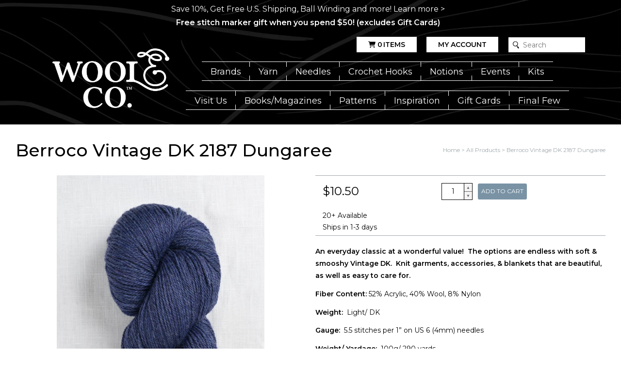

--- FILE ---
content_type: text/html; charset=utf-8
request_url: https://www.woolandcompany.com/products/berroco-vintage-dk-2187-dungaree
body_size: 24852
content:
<!doctype html>
<html mlang="en">
  <head>
    <meta charset="utf-8">
    <meta http-equiv="X-UA-Compatible" content="IE=edge">
    <meta name="viewport" content="width=device-width,initial-scale=1">
    <meta name="theme-color" content="">
    <link rel="canonical" href="https://www.woolandcompany.com/products/berroco-vintage-dk-2187-dungaree">
    <link rel="preconnect" href="https://cdn.shopify.com" crossorigin><link rel="icon" type="image/png" href="//www.woolandcompany.com/cdn/shop/files/favicon_wool-and-co-3.png?crop=center&height=32&v=1634756599&width=32"><title>
      Berroco Vintage DK 2187 Dungaree
 &ndash; Wool and Company</title>

    
      <meta name="description" content="Free Shipping, No Minimum! An everyday classic at a wonderful value!  The options are endless with soft &amp; smooshy Vintage DK.  Knit garments, accessories, &amp; blankets that are beautiful, as well as easy to care for. Fiber Content: 52% Acrylic, 40% Wool, 8% Nylon Weight:  Light/ DK Gauge:  5.5 stitches per 1” on US 6">
    

    

<meta property="og:site_name" content="Wool and Company">
<meta property="og:url" content="https://www.woolandcompany.com/products/berroco-vintage-dk-2187-dungaree">
<meta property="og:title" content="Berroco Vintage DK 2187 Dungaree">
<meta property="og:type" content="product">
<meta property="og:description" content="Free Shipping, No Minimum! An everyday classic at a wonderful value!  The options are endless with soft &amp; smooshy Vintage DK.  Knit garments, accessories, &amp; blankets that are beautiful, as well as easy to care for. Fiber Content: 52% Acrylic, 40% Wool, 8% Nylon Weight:  Light/ DK Gauge:  5.5 stitches per 1” on US 6"><meta property="og:image" content="http://www.woolandcompany.com/cdn/shop/files/b509c47ea5915b8a148212e0764cd1fe.jpg?v=1726938789">
  <meta property="og:image:secure_url" content="https://www.woolandcompany.com/cdn/shop/files/b509c47ea5915b8a148212e0764cd1fe.jpg?v=1726938789">
  <meta property="og:image:width" content="2677">
  <meta property="og:image:height" content="4022"><meta property="og:price:amount" content="10.50">
  <meta property="og:price:currency" content="USD"><meta name="twitter:card" content="summary_large_image">
<meta name="twitter:title" content="Berroco Vintage DK 2187 Dungaree">
<meta name="twitter:description" content="Free Shipping, No Minimum! An everyday classic at a wonderful value!  The options are endless with soft &amp; smooshy Vintage DK.  Knit garments, accessories, &amp; blankets that are beautiful, as well as easy to care for. Fiber Content: 52% Acrylic, 40% Wool, 8% Nylon Weight:  Light/ DK Gauge:  5.5 stitches per 1” on US 6">
    <script type="application/ld+json">
  {
    "@context": "http://schema.org",
    "@type": "Organization",
    "name": "Wool and Company",
    "url": "https:\/\/www.woolandcompany.com"
  }
</script><script type="application/ld+json">
    {
      "@context": "http://schema.org",
      "@type": "Product",
      "name": "Berroco Vintage DK 2187 Dungaree",
      "image": "https://www.woolandcompany.com/cdn/shop/files/b509c47ea5915b8a148212e0764cd1fe.jpg?v=1726938789",
      "sku": "00403788",
      "brand": {
        "@type": "Brand",
        "name": "Berroco"
      },
      "offers": {
        "@type": "Offer",
        "price": 10.50,
        "priceCurrency": "USD",
    	"itemCondition": "http://schema.org/NewCondition",
        "availability": "http://schema.org/InStock"
      },
      "hasMerchantReturnPolicy": {
        "@type": "MerchantReturnPolicy",
        "applicableCountry": "US",
        "returnPolicyCategory": "https://schema.org/MerchantReturnFiniteReturnWindow",
        "merchantReturnDays": 30,
        "returnMethod": "https://schema.org/ReturnByMail",
        "returnFees": "https://schema.org/ReturnFeesCustomerResponsibility"
      }
    }
  </script>
    
<script>
  window.localizedData = {
    insideoutShopifyApiToken: "",
  }
</script>
    <script>window.performance && window.performance.mark && window.performance.mark('shopify.content_for_header.start');</script><meta id="shopify-digital-wallet" name="shopify-digital-wallet" content="/52726202517/digital_wallets/dialog">
<meta name="shopify-checkout-api-token" content="085d315b9f837a44c2ea9f8c7397c76f">
<meta id="in-context-paypal-metadata" data-shop-id="52726202517" data-venmo-supported="true" data-environment="production" data-locale="en_US" data-paypal-v4="true" data-currency="USD">
<link rel="alternate" type="application/json+oembed" href="https://www.woolandcompany.com/products/berroco-vintage-dk-2187-dungaree.oembed">
<script async="async" src="/checkouts/internal/preloads.js?locale=en-US"></script>
<link rel="preconnect" href="https://shop.app" crossorigin="anonymous">
<script async="async" src="https://shop.app/checkouts/internal/preloads.js?locale=en-US&shop_id=52726202517" crossorigin="anonymous"></script>
<script id="apple-pay-shop-capabilities" type="application/json">{"shopId":52726202517,"countryCode":"US","currencyCode":"USD","merchantCapabilities":["supports3DS"],"merchantId":"gid:\/\/shopify\/Shop\/52726202517","merchantName":"Wool and Company","requiredBillingContactFields":["postalAddress","email","phone"],"requiredShippingContactFields":["postalAddress","email","phone"],"shippingType":"shipping","supportedNetworks":["visa","masterCard","amex","discover","elo","jcb"],"total":{"type":"pending","label":"Wool and Company","amount":"1.00"},"shopifyPaymentsEnabled":true,"supportsSubscriptions":true}</script>
<script id="shopify-features" type="application/json">{"accessToken":"085d315b9f837a44c2ea9f8c7397c76f","betas":["rich-media-storefront-analytics"],"domain":"www.woolandcompany.com","predictiveSearch":true,"shopId":52726202517,"locale":"en"}</script>
<script>var Shopify = Shopify || {};
Shopify.shop = "wool-and-company.myshopify.com";
Shopify.locale = "en";
Shopify.currency = {"active":"USD","rate":"1.0"};
Shopify.country = "US";
Shopify.theme = {"name":"WaCTheme\/main","id":173528351090,"schema_name":null,"schema_version":null,"theme_store_id":null,"role":"main"};
Shopify.theme.handle = "null";
Shopify.theme.style = {"id":null,"handle":null};
Shopify.cdnHost = "www.woolandcompany.com/cdn";
Shopify.routes = Shopify.routes || {};
Shopify.routes.root = "/";</script>
<script type="module">!function(o){(o.Shopify=o.Shopify||{}).modules=!0}(window);</script>
<script>!function(o){function n(){var o=[];function n(){o.push(Array.prototype.slice.apply(arguments))}return n.q=o,n}var t=o.Shopify=o.Shopify||{};t.loadFeatures=n(),t.autoloadFeatures=n()}(window);</script>
<script>
  window.ShopifyPay = window.ShopifyPay || {};
  window.ShopifyPay.apiHost = "shop.app\/pay";
  window.ShopifyPay.redirectState = null;
</script>
<script id="shop-js-analytics" type="application/json">{"pageType":"product"}</script>
<script defer="defer" async type="module" src="//www.woolandcompany.com/cdn/shopifycloud/shop-js/modules/v2/client.init-shop-cart-sync_C5BV16lS.en.esm.js"></script>
<script defer="defer" async type="module" src="//www.woolandcompany.com/cdn/shopifycloud/shop-js/modules/v2/chunk.common_CygWptCX.esm.js"></script>
<script type="module">
  await import("//www.woolandcompany.com/cdn/shopifycloud/shop-js/modules/v2/client.init-shop-cart-sync_C5BV16lS.en.esm.js");
await import("//www.woolandcompany.com/cdn/shopifycloud/shop-js/modules/v2/chunk.common_CygWptCX.esm.js");

  window.Shopify.SignInWithShop?.initShopCartSync?.({"fedCMEnabled":true,"windoidEnabled":true});

</script>
<script>
  window.Shopify = window.Shopify || {};
  if (!window.Shopify.featureAssets) window.Shopify.featureAssets = {};
  window.Shopify.featureAssets['shop-js'] = {"shop-cart-sync":["modules/v2/client.shop-cart-sync_ZFArdW7E.en.esm.js","modules/v2/chunk.common_CygWptCX.esm.js"],"init-fed-cm":["modules/v2/client.init-fed-cm_CmiC4vf6.en.esm.js","modules/v2/chunk.common_CygWptCX.esm.js"],"shop-button":["modules/v2/client.shop-button_tlx5R9nI.en.esm.js","modules/v2/chunk.common_CygWptCX.esm.js"],"shop-cash-offers":["modules/v2/client.shop-cash-offers_DOA2yAJr.en.esm.js","modules/v2/chunk.common_CygWptCX.esm.js","modules/v2/chunk.modal_D71HUcav.esm.js"],"init-windoid":["modules/v2/client.init-windoid_sURxWdc1.en.esm.js","modules/v2/chunk.common_CygWptCX.esm.js"],"shop-toast-manager":["modules/v2/client.shop-toast-manager_ClPi3nE9.en.esm.js","modules/v2/chunk.common_CygWptCX.esm.js"],"init-shop-email-lookup-coordinator":["modules/v2/client.init-shop-email-lookup-coordinator_B8hsDcYM.en.esm.js","modules/v2/chunk.common_CygWptCX.esm.js"],"init-shop-cart-sync":["modules/v2/client.init-shop-cart-sync_C5BV16lS.en.esm.js","modules/v2/chunk.common_CygWptCX.esm.js"],"avatar":["modules/v2/client.avatar_BTnouDA3.en.esm.js"],"pay-button":["modules/v2/client.pay-button_FdsNuTd3.en.esm.js","modules/v2/chunk.common_CygWptCX.esm.js"],"init-customer-accounts":["modules/v2/client.init-customer-accounts_DxDtT_ad.en.esm.js","modules/v2/client.shop-login-button_C5VAVYt1.en.esm.js","modules/v2/chunk.common_CygWptCX.esm.js","modules/v2/chunk.modal_D71HUcav.esm.js"],"init-shop-for-new-customer-accounts":["modules/v2/client.init-shop-for-new-customer-accounts_ChsxoAhi.en.esm.js","modules/v2/client.shop-login-button_C5VAVYt1.en.esm.js","modules/v2/chunk.common_CygWptCX.esm.js","modules/v2/chunk.modal_D71HUcav.esm.js"],"shop-login-button":["modules/v2/client.shop-login-button_C5VAVYt1.en.esm.js","modules/v2/chunk.common_CygWptCX.esm.js","modules/v2/chunk.modal_D71HUcav.esm.js"],"init-customer-accounts-sign-up":["modules/v2/client.init-customer-accounts-sign-up_CPSyQ0Tj.en.esm.js","modules/v2/client.shop-login-button_C5VAVYt1.en.esm.js","modules/v2/chunk.common_CygWptCX.esm.js","modules/v2/chunk.modal_D71HUcav.esm.js"],"shop-follow-button":["modules/v2/client.shop-follow-button_Cva4Ekp9.en.esm.js","modules/v2/chunk.common_CygWptCX.esm.js","modules/v2/chunk.modal_D71HUcav.esm.js"],"checkout-modal":["modules/v2/client.checkout-modal_BPM8l0SH.en.esm.js","modules/v2/chunk.common_CygWptCX.esm.js","modules/v2/chunk.modal_D71HUcav.esm.js"],"lead-capture":["modules/v2/client.lead-capture_Bi8yE_yS.en.esm.js","modules/v2/chunk.common_CygWptCX.esm.js","modules/v2/chunk.modal_D71HUcav.esm.js"],"shop-login":["modules/v2/client.shop-login_D6lNrXab.en.esm.js","modules/v2/chunk.common_CygWptCX.esm.js","modules/v2/chunk.modal_D71HUcav.esm.js"],"payment-terms":["modules/v2/client.payment-terms_CZxnsJam.en.esm.js","modules/v2/chunk.common_CygWptCX.esm.js","modules/v2/chunk.modal_D71HUcav.esm.js"]};
</script>
<script>(function() {
  var isLoaded = false;
  function asyncLoad() {
    if (isLoaded) return;
    isLoaded = true;
    var urls = ["\/\/cdn.shopify.com\/proxy\/015a8271a6f7b3b84059c020b357588c272e890ca2840d77c440ead3ef91be43\/app.digital-downloads.com\/js\/customer-orders.js?shop=wool-and-company.myshopify.com\u0026sp-cache-control=cHVibGljLCBtYXgtYWdlPTkwMA"];
    for (var i = 0; i < urls.length; i++) {
      var s = document.createElement('script');
      s.type = 'text/javascript';
      s.async = true;
      s.src = urls[i];
      var x = document.getElementsByTagName('script')[0];
      x.parentNode.insertBefore(s, x);
    }
  };
  if(window.attachEvent) {
    window.attachEvent('onload', asyncLoad);
  } else {
    window.addEventListener('load', asyncLoad, false);
  }
})();</script>
<script id="__st">var __st={"a":52726202517,"offset":-21600,"reqid":"eb7cf39c-2e0f-49e8-acb5-96f9baeb2777-1768627029","pageurl":"www.woolandcompany.com\/products\/berroco-vintage-dk-2187-dungaree","u":"fad8bb61b708","p":"product","rtyp":"product","rid":7889545625749};</script>
<script>window.ShopifyPaypalV4VisibilityTracking = true;</script>
<script id="captcha-bootstrap">!function(){'use strict';const t='contact',e='account',n='new_comment',o=[[t,t],['blogs',n],['comments',n],[t,'customer']],c=[[e,'customer_login'],[e,'guest_login'],[e,'recover_customer_password'],[e,'create_customer']],r=t=>t.map((([t,e])=>`form[action*='/${t}']:not([data-nocaptcha='true']) input[name='form_type'][value='${e}']`)).join(','),a=t=>()=>t?[...document.querySelectorAll(t)].map((t=>t.form)):[];function s(){const t=[...o],e=r(t);return a(e)}const i='password',u='form_key',d=['recaptcha-v3-token','g-recaptcha-response','h-captcha-response',i],f=()=>{try{return window.sessionStorage}catch{return}},m='__shopify_v',_=t=>t.elements[u];function p(t,e,n=!1){try{const o=window.sessionStorage,c=JSON.parse(o.getItem(e)),{data:r}=function(t){const{data:e,action:n}=t;return t[m]||n?{data:e,action:n}:{data:t,action:n}}(c);for(const[e,n]of Object.entries(r))t.elements[e]&&(t.elements[e].value=n);n&&o.removeItem(e)}catch(o){console.error('form repopulation failed',{error:o})}}const l='form_type',E='cptcha';function T(t){t.dataset[E]=!0}const w=window,h=w.document,L='Shopify',v='ce_forms',y='captcha';let A=!1;((t,e)=>{const n=(g='f06e6c50-85a8-45c8-87d0-21a2b65856fe',I='https://cdn.shopify.com/shopifycloud/storefront-forms-hcaptcha/ce_storefront_forms_captcha_hcaptcha.v1.5.2.iife.js',D={infoText:'Protected by hCaptcha',privacyText:'Privacy',termsText:'Terms'},(t,e,n)=>{const o=w[L][v],c=o.bindForm;if(c)return c(t,g,e,D).then(n);var r;o.q.push([[t,g,e,D],n]),r=I,A||(h.body.append(Object.assign(h.createElement('script'),{id:'captcha-provider',async:!0,src:r})),A=!0)});var g,I,D;w[L]=w[L]||{},w[L][v]=w[L][v]||{},w[L][v].q=[],w[L][y]=w[L][y]||{},w[L][y].protect=function(t,e){n(t,void 0,e),T(t)},Object.freeze(w[L][y]),function(t,e,n,w,h,L){const[v,y,A,g]=function(t,e,n){const i=e?o:[],u=t?c:[],d=[...i,...u],f=r(d),m=r(i),_=r(d.filter((([t,e])=>n.includes(e))));return[a(f),a(m),a(_),s()]}(w,h,L),I=t=>{const e=t.target;return e instanceof HTMLFormElement?e:e&&e.form},D=t=>v().includes(t);t.addEventListener('submit',(t=>{const e=I(t);if(!e)return;const n=D(e)&&!e.dataset.hcaptchaBound&&!e.dataset.recaptchaBound,o=_(e),c=g().includes(e)&&(!o||!o.value);(n||c)&&t.preventDefault(),c&&!n&&(function(t){try{if(!f())return;!function(t){const e=f();if(!e)return;const n=_(t);if(!n)return;const o=n.value;o&&e.removeItem(o)}(t);const e=Array.from(Array(32),(()=>Math.random().toString(36)[2])).join('');!function(t,e){_(t)||t.append(Object.assign(document.createElement('input'),{type:'hidden',name:u})),t.elements[u].value=e}(t,e),function(t,e){const n=f();if(!n)return;const o=[...t.querySelectorAll(`input[type='${i}']`)].map((({name:t})=>t)),c=[...d,...o],r={};for(const[a,s]of new FormData(t).entries())c.includes(a)||(r[a]=s);n.setItem(e,JSON.stringify({[m]:1,action:t.action,data:r}))}(t,e)}catch(e){console.error('failed to persist form',e)}}(e),e.submit())}));const S=(t,e)=>{t&&!t.dataset[E]&&(n(t,e.some((e=>e===t))),T(t))};for(const o of['focusin','change'])t.addEventListener(o,(t=>{const e=I(t);D(e)&&S(e,y())}));const B=e.get('form_key'),M=e.get(l),P=B&&M;t.addEventListener('DOMContentLoaded',(()=>{const t=y();if(P)for(const e of t)e.elements[l].value===M&&p(e,B);[...new Set([...A(),...v().filter((t=>'true'===t.dataset.shopifyCaptcha))])].forEach((e=>S(e,t)))}))}(h,new URLSearchParams(w.location.search),n,t,e,['guest_login'])})(!0,!0)}();</script>
<script integrity="sha256-4kQ18oKyAcykRKYeNunJcIwy7WH5gtpwJnB7kiuLZ1E=" data-source-attribution="shopify.loadfeatures" defer="defer" src="//www.woolandcompany.com/cdn/shopifycloud/storefront/assets/storefront/load_feature-a0a9edcb.js" crossorigin="anonymous"></script>
<script crossorigin="anonymous" defer="defer" src="//www.woolandcompany.com/cdn/shopifycloud/storefront/assets/shopify_pay/storefront-65b4c6d7.js?v=20250812"></script>
<script data-source-attribution="shopify.dynamic_checkout.dynamic.init">var Shopify=Shopify||{};Shopify.PaymentButton=Shopify.PaymentButton||{isStorefrontPortableWallets:!0,init:function(){window.Shopify.PaymentButton.init=function(){};var t=document.createElement("script");t.src="https://www.woolandcompany.com/cdn/shopifycloud/portable-wallets/latest/portable-wallets.en.js",t.type="module",document.head.appendChild(t)}};
</script>
<script data-source-attribution="shopify.dynamic_checkout.buyer_consent">
  function portableWalletsHideBuyerConsent(e){var t=document.getElementById("shopify-buyer-consent"),n=document.getElementById("shopify-subscription-policy-button");t&&n&&(t.classList.add("hidden"),t.setAttribute("aria-hidden","true"),n.removeEventListener("click",e))}function portableWalletsShowBuyerConsent(e){var t=document.getElementById("shopify-buyer-consent"),n=document.getElementById("shopify-subscription-policy-button");t&&n&&(t.classList.remove("hidden"),t.removeAttribute("aria-hidden"),n.addEventListener("click",e))}window.Shopify?.PaymentButton&&(window.Shopify.PaymentButton.hideBuyerConsent=portableWalletsHideBuyerConsent,window.Shopify.PaymentButton.showBuyerConsent=portableWalletsShowBuyerConsent);
</script>
<script data-source-attribution="shopify.dynamic_checkout.cart.bootstrap">document.addEventListener("DOMContentLoaded",(function(){function t(){return document.querySelector("shopify-accelerated-checkout-cart, shopify-accelerated-checkout")}if(t())Shopify.PaymentButton.init();else{new MutationObserver((function(e,n){t()&&(Shopify.PaymentButton.init(),n.disconnect())})).observe(document.body,{childList:!0,subtree:!0})}}));
</script>
<link id="shopify-accelerated-checkout-styles" rel="stylesheet" media="screen" href="https://www.woolandcompany.com/cdn/shopifycloud/portable-wallets/latest/accelerated-checkout-backwards-compat.css" crossorigin="anonymous">
<style id="shopify-accelerated-checkout-cart">
        #shopify-buyer-consent {
  margin-top: 1em;
  display: inline-block;
  width: 100%;
}

#shopify-buyer-consent.hidden {
  display: none;
}

#shopify-subscription-policy-button {
  background: none;
  border: none;
  padding: 0;
  text-decoration: underline;
  font-size: inherit;
  cursor: pointer;
}

#shopify-subscription-policy-button::before {
  box-shadow: none;
}

      </style>

<script>window.performance && window.performance.mark && window.performance.mark('shopify.content_for_header.end');</script>
    <link href="//www.woolandcompany.com/cdn/shop/t/26/assets/application.css?v=177288502824316845031758733531" rel="stylesheet" type="text/css" media="all" />
    <link href="//www.woolandcompany.com/cdn/shop/t/26/assets/kit.css?v=27030706642614306901743979838" rel="stylesheet" type="text/css" media="all" />

    

<link rel="preconnect" href="https://fonts.googleapis.com">
<link rel="preconnect" href="https://fonts.gstatic.com" crossorigin>
<link href="https://fonts.googleapis.com/css2?family=Montserrat:ital,wght@0,100;0,200;0,300;0,400;0,500;0,600;0,700;0,800;0,900;1,100;1,200;1,300;1,400;1,500;1,600;1,700;1,800;1,900&display=swap" rel="stylesheet">

<style>
  :root {
    --black: #000000;
    --white: #fff;
    --gray: #a1a9ad;
    --light_gray: #cdd1d3;
    --red: red;
    --theme--primary_color: #ffffff;
    --theme--secondary_color: #cdd1d3;
    --theme--accent_color: #a1a9ad;
    --theme--primary_link_color: #54afe9;
    --theme--menu_link_color: #ffffff;
    --theme--submenu_link_color: #000000;
    --theme--submenu_background_color: #ffffff;
    --theme--notification_content_color: #fff;
    --theme--notification_background_color: rgba(0,0,0,0);
    --primary_font_name: 'Montserrat', sans-serif;
    --secondary_font_name: 'Montserrat', sans-serif;
    --site_wrapper_width: 1280px;
    --site_small_wrapper_width: 768px;

    --thumbnail_border_radius_top_right: 0px;
    --thumbnail_border_radius_top_left: 0px;
    --thumbnail_border_radius_bottom_right: 0px;
    --thumbnail_border_radius_bottom_left: 0px;
    --headline_font_weight: 500;
  }

  
    body div .button.button--image {
      background: url(//www.woolandcompany.com/cdn/shop/files/header-background.jpg?v=1670000471);
      object-fit: cover;
      color: #ffffff;
    }
    body div .button.button--image:hover {
      background: url(//www.woolandcompany.com/cdn/shop/files/header-background.jpg?v=1670000471);
      filter: brightness(0.7)
    }
  

  .button,
  .button--primary {
    color: #000000;
  }

  .button.button--secondary {
    color: #000000;
  }

  .button.button--accent {
    color: #000000;
  }
</style>

  <!-- BEGIN app block: shopify://apps/eg-auto-add-to-cart/blocks/app-embed/0f7d4f74-1e89-4820-aec4-6564d7e535d2 -->










  
    <script
      async
      type="text/javascript"
      src="https://cdn.506.io/eg/script.js?shop=wool-and-company.myshopify.com&v=7"
    ></script>
  



  <meta id="easygift-shop" itemid="c2hvcF8kXzE3Njg2MjcwMjk=" content="{&quot;isInstalled&quot;:true,&quot;installedOn&quot;:&quot;2024-08-19T19:14:28.732Z&quot;,&quot;appVersion&quot;:&quot;3.0&quot;,&quot;subscriptionName&quot;:&quot;Unlimited&quot;,&quot;cartAnalytics&quot;:true,&quot;freeTrialEndsOn&quot;:null,&quot;settings&quot;:{&quot;reminderBannerStyle&quot;:{&quot;position&quot;:{&quot;horizontal&quot;:&quot;right&quot;,&quot;vertical&quot;:&quot;bottom&quot;},&quot;primaryColor&quot;:&quot;#000000&quot;,&quot;cssStyles&quot;:&quot;.aca-reminder-banner-heading {\n           font-size: 18px;\n}\n.aca-reminder-banner-subheading {\n           font-size: 14px;\n}\n.aca-reminder-banner-btn {\n           font-size: 18px;\n}\n.aca-product-button {\nmargin-top: 10px;\n}\n.aca-product-name {\nheight: 3rem;\n}&quot;,&quot;headerText&quot;:&quot;Select your Free item!&quot;,&quot;subHeaderText&quot;:null,&quot;showImage&quot;:false,&quot;imageUrl&quot;:&quot;https:\/\/cdn.506.io\/eg\/eg_notification_default_512x512.png&quot;,&quot;displayAfter&quot;:5,&quot;closingMode&quot;:&quot;doNotAutoClose&quot;,&quot;selfcloseAfter&quot;:5,&quot;reshowBannerAfter&quot;:&quot;everyPageLoad&quot;},&quot;addedItemIdentifier&quot;:&quot;_Gifted&quot;,&quot;ignoreOtherAppLineItems&quot;:null,&quot;customVariantsInfoLifetimeMins&quot;:1440,&quot;redirectPath&quot;:null,&quot;ignoreNonStandardCartRequests&quot;:false,&quot;bannerStyle&quot;:{&quot;position&quot;:{&quot;horizontal&quot;:&quot;right&quot;,&quot;vertical&quot;:&quot;bottom&quot;},&quot;primaryColor&quot;:&quot;#000000&quot;,&quot;cssStyles&quot;:&quot;&quot;},&quot;themePresetId&quot;:&quot;0&quot;,&quot;notificationStyle&quot;:{&quot;position&quot;:{&quot;horizontal&quot;:&quot;right&quot;,&quot;vertical&quot;:&quot;bottom&quot;},&quot;primaryColor&quot;:&quot;#3A3A3A&quot;,&quot;duration&quot;:&quot;3.0&quot;,&quot;cssStyles&quot;:&quot;#aca-notifications-wrapper {\n  display: block;\n  right: 0;\n  bottom: 0;\n  position: fixed;\n  z-index: 99999999;\n  max-height: 100%;\n  overflow: auto;\n}\n.aca-notification-container {\n  display: flex;\n  flex-direction: row;\n  text-align: left;\n  font-size: 16px;\n  margin: 12px;\n  padding: 8px;\n  background-color: #FFFFFF;\n  width: fit-content;\n  box-shadow: rgb(170 170 170) 0px 0px 5px;\n  border-radius: 8px;\n  opacity: 0;\n  transition: opacity 0.4s ease-in-out;\n}\n.aca-notification-container .aca-notification-image {\n  display: flex;\n  align-items: center;\n  justify-content: center;\n  min-height: 60px;\n  min-width: 60px;\n  height: 60px;\n  width: 60px;\n  background-color: #FFFFFF;\n  margin: 8px;\n}\n.aca-notification-image img {\n  display: block;\n  max-width: 100%;\n  max-height: 100%;\n  width: auto;\n  height: auto;\n  border-radius: 6px;\n  box-shadow: rgba(99, 115, 129, 0.29) 0px 0px 4px 1px;\n}\n.aca-notification-container .aca-notification-text {\n  flex-grow: 1;\n  margin: 8px;\n  max-width: 260px;\n}\n.aca-notification-heading {\n  font-size: 24px;\n  margin: 0 0 0.3em 0;\n  line-height: normal;\n  word-break: break-word;\n  line-height: 1.2;\n  max-height: 3.6em;\n  overflow: hidden;\n  color: #3A3A3A;\n}\n.aca-notification-subheading {\n  font-size: 18px;\n  margin: 0;\n  line-height: normal;\n  word-break: break-word;\n  line-height: 1.4;\n  max-height: 5.6em;\n  overflow: hidden;\n  color: #3A3A3A;\n}\n@media screen and (max-width: 450px) {\n  #aca-notifications-wrapper {\n    left: null;\n right: null;\n  }\n  .aca-notification-container {\n    width: auto;\n display: block;\n flex-wrap: wrap;\n }\n.aca-notification-container .aca-notification-text {\n    max-width: none;\n  }\n}&quot;,&quot;hasCustomizations&quot;:false},&quot;fetchCartData&quot;:false,&quot;useLocalStorage&quot;:{&quot;enabled&quot;:false,&quot;expiryMinutes&quot;:null},&quot;popupStyle&quot;:{&quot;closeModalOutsideClick&quot;:true,&quot;priceShowZeroDecimals&quot;:true,&quot;primaryColor&quot;:&quot;#3A3A3A&quot;,&quot;secondaryColor&quot;:&quot;#3A3A3A&quot;,&quot;cssStyles&quot;:&quot;#aca-modal {\n  position: fixed;\n  left: 0;\n  top: 0;\n  width: 100%;\n  height: 100%;\n  background: rgba(0, 0, 0, 0.5);\n  z-index: 99999999;\n  overflow-x: hidden;\n  overflow-y: auto;\n  display: block;\n}\n#aca-modal-wrapper {\n  display: flex;\n  align-items: center;\n  width: 80%;\n  height: auto;\n  max-width: 1000px;\n  min-height: calc(100% - 60px);\n  margin: 30px auto;\n}\n#aca-modal-container {\n  position: relative;\n  display: flex;\n  flex-direction: column;\n  align-items: center;\n  justify-content: center;\n  box-shadow: 0 0 1.5rem rgba(17, 17, 17, 0.7);\n  width: 100%;\n  padding: 20px;\n  background-color: #FFFFFF;\n}\n#aca-close-icon-container {\n  position: absolute;\n  top: 12px;\n  right: 12px;\n  width: 25px;\n  display: none;\n}\n#aca-close-icon {\n  stroke: #333333;\n}\n#aca-modal-custom-image-container {\n  background-color: #FFFFFF;\n  margin: 0.5em 0;\n}\n#aca-modal-custom-image-container img {\n  display: block;\n  min-width: 60px;\n  min-height: 60px;\n  max-width: 200px;\n  max-height: 200px;\n  width: auto;\n  height: auto;\n}\n#aca-modal-headline {\n  text-align: center;\n  text-transform: none;\n  letter-spacing: normal;\n  margin: 0.5em 0;\n  font-size: 30px;\n  color: #3A3A3A;\n}\n#aca-modal-subheadline {\n  text-align: center;\n  font-weight: normal;\n  margin: 0 0 0.5em 0;\n  font-size: 20px;\n  color: #3A3A3A;\n}\n#aca-products-container {\n  display: flex;\n  align-items: flex-start;\n  justify-content: center;\n  flex-wrap: wrap;\n  width: 85%;\n}\n#aca-products-container .aca-product {\n  text-align: center;\n  margin: 30px;\n  width: 200px;\n}\n.aca-product-image {\n  display: flex;\n  align-items: center;\n  justify-content: center;\n  width: 100%;\n  height: 200px;\n  background-color: #FFFFFF;\n  margin-bottom: 1em;\n}\n.aca-product-image img {\n  display: block;\n  max-width: 100%;\n  max-height: 100%;\n  width: auto;\n  height: auto;\n}\n.aca-product-name, .aca-subscription-name {\n  color: #333333;\n  line-height: inherit;\n  word-break: break-word;\n  font-size: 16px;\n}\n.aca-product-variant-name {\n  margin-top: 1em;\n  color: #333333;\n  line-height: inherit;\n  word-break: break-word;\n  font-size: 16px;\n}\n.aca-product-price {\n  color: #333333;\n  line-height: inherit;\n  font-size: 16px;\n}\n.aca-subscription-label {\n  color: #333333;\n  line-height: inherit;\n  word-break: break-word;\n  font-weight: 600;\n  font-size: 16px;\n}\n.aca-product-dropdown {\n  position: relative;\n  display: flex;\n  align-items: center;\n  cursor: pointer;\n  width: 100%;\n  height: 42px;\n  background-color: #FFFFFF;\n  line-height: inherit;\n  margin-bottom: 1em;\n}\n.aca-product-dropdown .dropdown-icon {\n  position: absolute;\n  right: 8px;\n  height: 12px;\n  width: 12px;\n  fill: #E1E3E4;\n}\n.aca-product-dropdown select::before,\n.aca-product-dropdown select::after {\n  box-sizing: border-box;\n}\nselect.aca-product-dropdown::-ms-expand {\n  display: none;\n}\n.aca-product-dropdown select {\n  box-sizing: border-box;\n  background-color: transparent;\n  border: none;\n  margin: 0;\n  cursor: inherit;\n  line-height: inherit;\n  outline: none;\n  -moz-appearance: none;\n  -webkit-appearance: none;\n  appearance: none;\n  background-image: none;\n  border-top-left-radius: 0;\n  border-top-right-radius: 0;\n  border-bottom-right-radius: 0;\n  border-bottom-left-radius: 0;\n  z-index: 1;\n  width: 100%;\n  height: 100%;\n  cursor: pointer;\n  border: 1px solid #E1E3E4;\n  border-radius: 2px;\n  color: #333333;\n  padding: 0 30px 0 10px;\n  font-size: 15px;\n}\n.aca-product-button {\n  border: none;\n  cursor: pointer;\n  width: 100%;\n  min-height: 42px;\n  word-break: break-word;\n  padding: 8px 14px;\n  background-color: #3A3A3A;\n  text-transform: uppercase;\n  line-height: inherit;\n  border: 1px solid transparent;\n  border-radius: 2px;\n  font-size: 14px;\n  color: #FFFFFF;\n  font-weight: bold;\n  letter-spacing: 1.039px;\n}\n.aca-product-button.aca-product-out-of-stock-button {\n  cursor: default;\n  border: 1px solid #3A3A3A;\n  background-color: #FFFFFF;\n  color: #3A3A3A;\n}\n.aca-button-loader {\n  display: block;\n  border: 3px solid transparent;\n  border-radius: 50%;\n  border-top: 3px solid #FFFFFF;\n  width: 20px;\n  height: 20px;\n  background: transparent;\n  margin: 0 auto;\n  -webkit-animation: aca-loader 0.5s linear infinite;\n  animation: aca-loader 0.5s linear infinite;\n}\n@-webkit-keyframes aca-loader {\n  0% {\n    -webkit-transform: rotate(0deg);\n  }\n  100% {\n    -webkit-transform: rotate(360deg);\n  }\n}\n@keyframes aca-loader {\n  0% {\n    transform: rotate(0deg);\n  }\n  100% {\n    transform: rotate(360deg);\n  }\n}\n.aca-button-tick {\n  display: block;\n  transform: rotate(45deg);\n  -webkit-transform: rotate(45deg);\n  height: 19px;\n  width: 9px;\n  margin: 0 auto;\n  border-bottom: 3px solid #FFFFFF;\n  border-right: 3px solid #FFFFFF;\n}\n.aca-button-cross \u003e svg {\n  width: 22px;\n  margin-bottom: -6px;\n}\n.aca-button-cross .button-cross-icon {\n  stroke: #FFFFFF;\n}\n#aca-bottom-close {\n  cursor: pointer;\n  text-align: center;\n  word-break: break-word;\n  color: #3A3A3A;\n  font-size: 16px;\n}\n@media screen and (min-width: 951px) and (max-width: 1200px) {\n   #aca-products-container {\n    width: 95%;\n    padding: 20px 0;\n  }\n  #aca-products-container .aca-product {\n    margin: 20px 3%;\n    padding: 0;\n  }\n}\n@media screen and (min-width: 951px) and (max-width: 1024px) {\n  #aca-products-container .aca-product {\n    margin: 20px 2%;\n  }\n}\n@media screen and (max-width: 950px) {\n  #aca-products-container {\n    width: 95%;\n    padding: 0;\n  }\n  #aca-products-container .aca-product {\n    width: 45%;\n    max-width: 200px;\n    margin: 2.5%;\n  }\n}\n@media screen and (min-width: 602px) and (max-width: 950px) {\n  #aca-products-container .aca-product {\n    margin: 4%;\n  }\n}\n@media screen and (max-width: 767px) {\n  #aca-modal-wrapper {\n    width: 90%;\n  }\n}\n@media screen and (max-width: 576px) {\n  #aca-modal-container {\n    padding: 23px 0 0;\n  }\n  #aca-close-icon-container {\n    display: block;\n  }\n  #aca-bottom-close {\n    margin: 10px;\n    font-size: 14px;\n  }\n  #aca-modal-headline {\n    margin: 10px 5%;\n    font-size: 20px;\n  }\n  #aca-modal-subheadline {\n    margin: 0 0 5px 0;\n    font-size: 16px;\n  }\n  .aca-product-image {\n    height: 100px;\n    margin: 0;\n  }\n  .aca-product-name, .aca-subscription-name, .aca-product-variant-name {\n    font-size: 12px;\n    margin: 5px 0;\n  }\n  .aca-product-dropdown select, .aca-product-button, .aca-subscription-label {\n    font-size: 12px;\n  }\n  .aca-product-dropdown {\n    height: 30px;\n    margin-bottom: 7px;\n  }\n  .aca-product-button {\n    min-height: 30px;\n    padding: 4px;\n    margin-bottom: 7px;\n  }\n  .aca-button-loader {\n    border: 2px solid transparent;\n    border-top: 2px solid #FFFFFF;\n    width: 12px;\n    height: 12px;\n  }\n  .aca-button-tick {\n    height: 12px;\n    width: 6px;\n    border-bottom: 2px solid #FFFFFF;\n    border-right: 2px solid #FFFFFF;\n  }\n  .aca-button-cross \u003e svg {\n    width: 15px;\n    margin-bottom: -4px;\n  }\n  .aca-button-cross .button-cross-icon {\n    stroke: #FFFFFF;\n  }\n}&quot;,&quot;hasCustomizations&quot;:false,&quot;addButtonText&quot;:&quot;Select&quot;,&quot;dismissButtonText&quot;:&quot;Close&quot;,&quot;outOfStockButtonText&quot;:&quot;Out of Stock&quot;,&quot;imageUrl&quot;:null,&quot;showProductLink&quot;:false,&quot;subscriptionLabel&quot;:&quot;Subscription Plan&quot;},&quot;refreshAfterBannerClick&quot;:false,&quot;disableReapplyRules&quot;:false,&quot;disableReloadOnFailedAddition&quot;:false,&quot;autoReloadCartPage&quot;:false,&quot;ajaxRedirectPath&quot;:null,&quot;allowSimultaneousRequests&quot;:false,&quot;applyRulesOnCheckout&quot;:false,&quot;enableCartCtrlOverrides&quot;:true,&quot;customRedirectFromCart&quot;:null,&quot;scriptSettings&quot;:{&quot;branding&quot;:{&quot;show&quot;:false,&quot;removalRequestSent&quot;:null},&quot;productPageRedirection&quot;:{&quot;enabled&quot;:false,&quot;products&quot;:[],&quot;redirectionURL&quot;:&quot;\/&quot;},&quot;debugging&quot;:{&quot;enabled&quot;:false,&quot;enabledOn&quot;:null,&quot;stringifyObj&quot;:false},&quot;hideAlertsOnFrontend&quot;:false,&quot;removeEGPropertyFromSplitActionLineItems&quot;:false,&quot;fetchProductInfoFromSavedDomain&quot;:false,&quot;enableBuyNowInterceptions&quot;:false,&quot;removeProductsAddedFromExpiredRules&quot;:false,&quot;useFinalPrice&quot;:false,&quot;hideGiftedPropertyText&quot;:false,&quot;fetchCartDataBeforeRequest&quot;:false,&quot;customCSS&quot;:null,&quot;delayUpdates&quot;:2000,&quot;decodePayload&quot;:false},&quot;accessToEnterprise&quot;:false},&quot;translations&quot;:null,&quot;defaultLocale&quot;:&quot;en&quot;,&quot;shopDomain&quot;:&quot;www.woolandcompany.com&quot;}">


<script defer>
  (async function() {
    try {

      const blockVersion = "v3"
      if (blockVersion != "v3") {
        return
      }

      let metaErrorFlag = false;
      if (metaErrorFlag) {
        return
      }

      // Parse metafields as JSON
      const metafields = {"easygift-rule-69605a1cca19647fc3cd0617":{"schedule":{"enabled":false,"starts":null,"ends":null},"trigger":{"productTags":{"targets":[],"collectionInfo":null,"sellingPlan":null},"promoCode":null,"promoCodeDiscount":null,"type":"collection","minCartValue":null,"hasUpperCartValue":false,"upperCartValue":null,"products":[],"collections":[{"name":"All Products","id":313659326613,"gid":"gid:\/\/shopify\/Collection\/313659326613","handle":"all","_id":"696abcb44dc94c5ce096c435"}],"condition":"value","conditionMin":50,"conditionMax":null,"collectionSellingPlanType":null},"action":{"notification":{"enabled":false,"headerText":null,"subHeaderText":null,"showImage":false,"imageUrl":""},"discount":{"issue":null,"type":"app","id":"gid:\/\/shopify\/DiscountAutomaticNode\/1842016321906","title":"Free Stitch Marker","createdByEasyGift":true,"easygiftAppDiscount":true,"discountType":"percentage","value":100},"popupOptions":{"headline":null,"subHeadline":"Free stitch marker gift when you spend $50!","showItemsPrice":false,"popupDismissable":false,"imageUrl":null,"persistPopup":false,"rewardQuantity":1,"showDiscountedPrice":false,"hideOOSItems":true,"showVariantsSeparately":false},"banner":{"enabled":false,"headerText":null,"subHeaderText":null,"showImage":false,"imageUrl":null,"displayAfter":"5","closingMode":"doNotAutoClose","selfcloseAfter":"5","reshowBannerAfter":"everyNewSession","redirectLink":null},"type":"offerToCustomer","products":[{"handle":"free-rainbow-ring-markers-up-to-us-13","title":"Free - Rainbow Ring Markers (up to US 13)","id":"14932606681458","gid":"gid:\/\/shopify\/Product\/14932606681458","hasOnlyDefaultVariant":true,"variants":[{"title":"Default Title","displayName":"Free - Rainbow Ring Markers (up to US 13) - Default Title","id":"61488935076210","gid":"gid:\/\/shopify\/ProductVariant\/61488935076210","showVariantName":false}]},{"handle":"free-rainbow-split-ring-markers","title":"Free - Rainbow Split Ring Markers","id":"14932606484850","gid":"gid:\/\/shopify\/Product\/14932606484850","hasOnlyDefaultVariant":true,"variants":[{"title":"Default Title","displayName":"Free - Rainbow Split Ring Markers - Default Title","id":"61488934879602","gid":"gid:\/\/shopify\/ProductVariant\/61488934879602","showVariantName":false}]},{"handle":"free-happy-cat-ring-markers-up-to-us-11","title":"Free - Happy Cat Ring Markers (up to US 11)","id":"14932606648690","gid":"gid:\/\/shopify\/Product\/14932606648690","hasOnlyDefaultVariant":true,"variants":[{"title":"Default Title","displayName":"Free - Happy Cat Ring Markers (up to US 11) - Default Title","id":"61488935043442","gid":"gid:\/\/shopify\/ProductVariant\/61488935043442","showVariantName":false}]},{"handle":"free-small-sock-ring-markers-up-to-us-6","title":"Free - Small Sock Ring Markers (up to US 6)","id":"14932606517618","gid":"gid:\/\/shopify\/Product\/14932606517618","hasOnlyDefaultVariant":true,"variants":[{"title":"Default Title","displayName":"Free - Small Sock Ring Markers (up to US 6) - Default Title","id":"61488934912370","gid":"gid:\/\/shopify\/ProductVariant\/61488934912370","showVariantName":false}]}],"limit":1,"preventProductRemoval":false,"addAvailableProducts":false},"targeting":{"link":{"destination":null,"data":null,"cookieLifetime":14},"additionalCriteria":{"geo":{"include":[],"exclude":[]},"type":null,"customerTags":[],"customerTagsExcluded":[],"customerId":[],"orderCount":null,"hasOrderCountMax":false,"orderCountMax":null,"totalSpent":null,"hasTotalSpentMax":false,"totalSpentMax":null},"type":"all"},"settings":{"worksInReverse":true,"runsOncePerSession":false,"preventAddedItemPurchase":true,"showReminderBanner":true},"_id":"69605a1cca19647fc3cd0617","name":"Free Wool\u0026Co Notion","store":"66c3998e57b90084f181cce1","shop":"wool-and-company","active":true,"translations":null,"createdAt":"2026-01-09T01:30:04.411Z","updatedAt":"2026-01-16T22:33:24.441Z","__v":0}};

      // Process metafields in JavaScript
      let savedRulesArray = [];
      for (const [key, value] of Object.entries(metafields)) {
        if (value) {
          for (const prop in value) {
            // avoiding Object.Keys for performance gain -- no need to make an array of keys.
            savedRulesArray.push(value);
            break;
          }
        }
      }

      const metaTag = document.createElement('meta');
      metaTag.id = 'easygift-rules';
      metaTag.content = JSON.stringify(savedRulesArray);
      metaTag.setAttribute('itemid', 'cnVsZXNfJF8xNzY4NjI3MDI5');

      document.head.appendChild(metaTag);
      } catch (err) {
        
      }
  })();
</script>


  <script
    type="text/javascript"
    defer
  >

    (function () {
      try {
        window.EG_INFO = window.EG_INFO || {};
        var shopInfo = {"isInstalled":true,"installedOn":"2024-08-19T19:14:28.732Z","appVersion":"3.0","subscriptionName":"Unlimited","cartAnalytics":true,"freeTrialEndsOn":null,"settings":{"reminderBannerStyle":{"position":{"horizontal":"right","vertical":"bottom"},"primaryColor":"#000000","cssStyles":".aca-reminder-banner-heading {\n           font-size: 18px;\n}\n.aca-reminder-banner-subheading {\n           font-size: 14px;\n}\n.aca-reminder-banner-btn {\n           font-size: 18px;\n}\n.aca-product-button {\nmargin-top: 10px;\n}\n.aca-product-name {\nheight: 3rem;\n}","headerText":"Select your Free item!","subHeaderText":null,"showImage":false,"imageUrl":"https:\/\/cdn.506.io\/eg\/eg_notification_default_512x512.png","displayAfter":5,"closingMode":"doNotAutoClose","selfcloseAfter":5,"reshowBannerAfter":"everyPageLoad"},"addedItemIdentifier":"_Gifted","ignoreOtherAppLineItems":null,"customVariantsInfoLifetimeMins":1440,"redirectPath":null,"ignoreNonStandardCartRequests":false,"bannerStyle":{"position":{"horizontal":"right","vertical":"bottom"},"primaryColor":"#000000","cssStyles":""},"themePresetId":"0","notificationStyle":{"position":{"horizontal":"right","vertical":"bottom"},"primaryColor":"#3A3A3A","duration":"3.0","cssStyles":"#aca-notifications-wrapper {\n  display: block;\n  right: 0;\n  bottom: 0;\n  position: fixed;\n  z-index: 99999999;\n  max-height: 100%;\n  overflow: auto;\n}\n.aca-notification-container {\n  display: flex;\n  flex-direction: row;\n  text-align: left;\n  font-size: 16px;\n  margin: 12px;\n  padding: 8px;\n  background-color: #FFFFFF;\n  width: fit-content;\n  box-shadow: rgb(170 170 170) 0px 0px 5px;\n  border-radius: 8px;\n  opacity: 0;\n  transition: opacity 0.4s ease-in-out;\n}\n.aca-notification-container .aca-notification-image {\n  display: flex;\n  align-items: center;\n  justify-content: center;\n  min-height: 60px;\n  min-width: 60px;\n  height: 60px;\n  width: 60px;\n  background-color: #FFFFFF;\n  margin: 8px;\n}\n.aca-notification-image img {\n  display: block;\n  max-width: 100%;\n  max-height: 100%;\n  width: auto;\n  height: auto;\n  border-radius: 6px;\n  box-shadow: rgba(99, 115, 129, 0.29) 0px 0px 4px 1px;\n}\n.aca-notification-container .aca-notification-text {\n  flex-grow: 1;\n  margin: 8px;\n  max-width: 260px;\n}\n.aca-notification-heading {\n  font-size: 24px;\n  margin: 0 0 0.3em 0;\n  line-height: normal;\n  word-break: break-word;\n  line-height: 1.2;\n  max-height: 3.6em;\n  overflow: hidden;\n  color: #3A3A3A;\n}\n.aca-notification-subheading {\n  font-size: 18px;\n  margin: 0;\n  line-height: normal;\n  word-break: break-word;\n  line-height: 1.4;\n  max-height: 5.6em;\n  overflow: hidden;\n  color: #3A3A3A;\n}\n@media screen and (max-width: 450px) {\n  #aca-notifications-wrapper {\n    left: null;\n right: null;\n  }\n  .aca-notification-container {\n    width: auto;\n display: block;\n flex-wrap: wrap;\n }\n.aca-notification-container .aca-notification-text {\n    max-width: none;\n  }\n}","hasCustomizations":false},"fetchCartData":false,"useLocalStorage":{"enabled":false,"expiryMinutes":null},"popupStyle":{"closeModalOutsideClick":true,"priceShowZeroDecimals":true,"primaryColor":"#3A3A3A","secondaryColor":"#3A3A3A","cssStyles":"#aca-modal {\n  position: fixed;\n  left: 0;\n  top: 0;\n  width: 100%;\n  height: 100%;\n  background: rgba(0, 0, 0, 0.5);\n  z-index: 99999999;\n  overflow-x: hidden;\n  overflow-y: auto;\n  display: block;\n}\n#aca-modal-wrapper {\n  display: flex;\n  align-items: center;\n  width: 80%;\n  height: auto;\n  max-width: 1000px;\n  min-height: calc(100% - 60px);\n  margin: 30px auto;\n}\n#aca-modal-container {\n  position: relative;\n  display: flex;\n  flex-direction: column;\n  align-items: center;\n  justify-content: center;\n  box-shadow: 0 0 1.5rem rgba(17, 17, 17, 0.7);\n  width: 100%;\n  padding: 20px;\n  background-color: #FFFFFF;\n}\n#aca-close-icon-container {\n  position: absolute;\n  top: 12px;\n  right: 12px;\n  width: 25px;\n  display: none;\n}\n#aca-close-icon {\n  stroke: #333333;\n}\n#aca-modal-custom-image-container {\n  background-color: #FFFFFF;\n  margin: 0.5em 0;\n}\n#aca-modal-custom-image-container img {\n  display: block;\n  min-width: 60px;\n  min-height: 60px;\n  max-width: 200px;\n  max-height: 200px;\n  width: auto;\n  height: auto;\n}\n#aca-modal-headline {\n  text-align: center;\n  text-transform: none;\n  letter-spacing: normal;\n  margin: 0.5em 0;\n  font-size: 30px;\n  color: #3A3A3A;\n}\n#aca-modal-subheadline {\n  text-align: center;\n  font-weight: normal;\n  margin: 0 0 0.5em 0;\n  font-size: 20px;\n  color: #3A3A3A;\n}\n#aca-products-container {\n  display: flex;\n  align-items: flex-start;\n  justify-content: center;\n  flex-wrap: wrap;\n  width: 85%;\n}\n#aca-products-container .aca-product {\n  text-align: center;\n  margin: 30px;\n  width: 200px;\n}\n.aca-product-image {\n  display: flex;\n  align-items: center;\n  justify-content: center;\n  width: 100%;\n  height: 200px;\n  background-color: #FFFFFF;\n  margin-bottom: 1em;\n}\n.aca-product-image img {\n  display: block;\n  max-width: 100%;\n  max-height: 100%;\n  width: auto;\n  height: auto;\n}\n.aca-product-name, .aca-subscription-name {\n  color: #333333;\n  line-height: inherit;\n  word-break: break-word;\n  font-size: 16px;\n}\n.aca-product-variant-name {\n  margin-top: 1em;\n  color: #333333;\n  line-height: inherit;\n  word-break: break-word;\n  font-size: 16px;\n}\n.aca-product-price {\n  color: #333333;\n  line-height: inherit;\n  font-size: 16px;\n}\n.aca-subscription-label {\n  color: #333333;\n  line-height: inherit;\n  word-break: break-word;\n  font-weight: 600;\n  font-size: 16px;\n}\n.aca-product-dropdown {\n  position: relative;\n  display: flex;\n  align-items: center;\n  cursor: pointer;\n  width: 100%;\n  height: 42px;\n  background-color: #FFFFFF;\n  line-height: inherit;\n  margin-bottom: 1em;\n}\n.aca-product-dropdown .dropdown-icon {\n  position: absolute;\n  right: 8px;\n  height: 12px;\n  width: 12px;\n  fill: #E1E3E4;\n}\n.aca-product-dropdown select::before,\n.aca-product-dropdown select::after {\n  box-sizing: border-box;\n}\nselect.aca-product-dropdown::-ms-expand {\n  display: none;\n}\n.aca-product-dropdown select {\n  box-sizing: border-box;\n  background-color: transparent;\n  border: none;\n  margin: 0;\n  cursor: inherit;\n  line-height: inherit;\n  outline: none;\n  -moz-appearance: none;\n  -webkit-appearance: none;\n  appearance: none;\n  background-image: none;\n  border-top-left-radius: 0;\n  border-top-right-radius: 0;\n  border-bottom-right-radius: 0;\n  border-bottom-left-radius: 0;\n  z-index: 1;\n  width: 100%;\n  height: 100%;\n  cursor: pointer;\n  border: 1px solid #E1E3E4;\n  border-radius: 2px;\n  color: #333333;\n  padding: 0 30px 0 10px;\n  font-size: 15px;\n}\n.aca-product-button {\n  border: none;\n  cursor: pointer;\n  width: 100%;\n  min-height: 42px;\n  word-break: break-word;\n  padding: 8px 14px;\n  background-color: #3A3A3A;\n  text-transform: uppercase;\n  line-height: inherit;\n  border: 1px solid transparent;\n  border-radius: 2px;\n  font-size: 14px;\n  color: #FFFFFF;\n  font-weight: bold;\n  letter-spacing: 1.039px;\n}\n.aca-product-button.aca-product-out-of-stock-button {\n  cursor: default;\n  border: 1px solid #3A3A3A;\n  background-color: #FFFFFF;\n  color: #3A3A3A;\n}\n.aca-button-loader {\n  display: block;\n  border: 3px solid transparent;\n  border-radius: 50%;\n  border-top: 3px solid #FFFFFF;\n  width: 20px;\n  height: 20px;\n  background: transparent;\n  margin: 0 auto;\n  -webkit-animation: aca-loader 0.5s linear infinite;\n  animation: aca-loader 0.5s linear infinite;\n}\n@-webkit-keyframes aca-loader {\n  0% {\n    -webkit-transform: rotate(0deg);\n  }\n  100% {\n    -webkit-transform: rotate(360deg);\n  }\n}\n@keyframes aca-loader {\n  0% {\n    transform: rotate(0deg);\n  }\n  100% {\n    transform: rotate(360deg);\n  }\n}\n.aca-button-tick {\n  display: block;\n  transform: rotate(45deg);\n  -webkit-transform: rotate(45deg);\n  height: 19px;\n  width: 9px;\n  margin: 0 auto;\n  border-bottom: 3px solid #FFFFFF;\n  border-right: 3px solid #FFFFFF;\n}\n.aca-button-cross \u003e svg {\n  width: 22px;\n  margin-bottom: -6px;\n}\n.aca-button-cross .button-cross-icon {\n  stroke: #FFFFFF;\n}\n#aca-bottom-close {\n  cursor: pointer;\n  text-align: center;\n  word-break: break-word;\n  color: #3A3A3A;\n  font-size: 16px;\n}\n@media screen and (min-width: 951px) and (max-width: 1200px) {\n   #aca-products-container {\n    width: 95%;\n    padding: 20px 0;\n  }\n  #aca-products-container .aca-product {\n    margin: 20px 3%;\n    padding: 0;\n  }\n}\n@media screen and (min-width: 951px) and (max-width: 1024px) {\n  #aca-products-container .aca-product {\n    margin: 20px 2%;\n  }\n}\n@media screen and (max-width: 950px) {\n  #aca-products-container {\n    width: 95%;\n    padding: 0;\n  }\n  #aca-products-container .aca-product {\n    width: 45%;\n    max-width: 200px;\n    margin: 2.5%;\n  }\n}\n@media screen and (min-width: 602px) and (max-width: 950px) {\n  #aca-products-container .aca-product {\n    margin: 4%;\n  }\n}\n@media screen and (max-width: 767px) {\n  #aca-modal-wrapper {\n    width: 90%;\n  }\n}\n@media screen and (max-width: 576px) {\n  #aca-modal-container {\n    padding: 23px 0 0;\n  }\n  #aca-close-icon-container {\n    display: block;\n  }\n  #aca-bottom-close {\n    margin: 10px;\n    font-size: 14px;\n  }\n  #aca-modal-headline {\n    margin: 10px 5%;\n    font-size: 20px;\n  }\n  #aca-modal-subheadline {\n    margin: 0 0 5px 0;\n    font-size: 16px;\n  }\n  .aca-product-image {\n    height: 100px;\n    margin: 0;\n  }\n  .aca-product-name, .aca-subscription-name, .aca-product-variant-name {\n    font-size: 12px;\n    margin: 5px 0;\n  }\n  .aca-product-dropdown select, .aca-product-button, .aca-subscription-label {\n    font-size: 12px;\n  }\n  .aca-product-dropdown {\n    height: 30px;\n    margin-bottom: 7px;\n  }\n  .aca-product-button {\n    min-height: 30px;\n    padding: 4px;\n    margin-bottom: 7px;\n  }\n  .aca-button-loader {\n    border: 2px solid transparent;\n    border-top: 2px solid #FFFFFF;\n    width: 12px;\n    height: 12px;\n  }\n  .aca-button-tick {\n    height: 12px;\n    width: 6px;\n    border-bottom: 2px solid #FFFFFF;\n    border-right: 2px solid #FFFFFF;\n  }\n  .aca-button-cross \u003e svg {\n    width: 15px;\n    margin-bottom: -4px;\n  }\n  .aca-button-cross .button-cross-icon {\n    stroke: #FFFFFF;\n  }\n}","hasCustomizations":false,"addButtonText":"Select","dismissButtonText":"Close","outOfStockButtonText":"Out of Stock","imageUrl":null,"showProductLink":false,"subscriptionLabel":"Subscription Plan"},"refreshAfterBannerClick":false,"disableReapplyRules":false,"disableReloadOnFailedAddition":false,"autoReloadCartPage":false,"ajaxRedirectPath":null,"allowSimultaneousRequests":false,"applyRulesOnCheckout":false,"enableCartCtrlOverrides":true,"customRedirectFromCart":null,"scriptSettings":{"branding":{"show":false,"removalRequestSent":null},"productPageRedirection":{"enabled":false,"products":[],"redirectionURL":"\/"},"debugging":{"enabled":false,"enabledOn":null,"stringifyObj":false},"hideAlertsOnFrontend":false,"removeEGPropertyFromSplitActionLineItems":false,"fetchProductInfoFromSavedDomain":false,"enableBuyNowInterceptions":false,"removeProductsAddedFromExpiredRules":false,"useFinalPrice":false,"hideGiftedPropertyText":false,"fetchCartDataBeforeRequest":false,"customCSS":null,"delayUpdates":2000,"decodePayload":false},"accessToEnterprise":false},"translations":null,"defaultLocale":"en","shopDomain":"www.woolandcompany.com"};
        var productRedirectionEnabled = shopInfo.settings.scriptSettings.productPageRedirection.enabled;
        if (["Unlimited", "Enterprise"].includes(shopInfo.subscriptionName) && productRedirectionEnabled) {
          var products = shopInfo.settings.scriptSettings.productPageRedirection.products;
          if (products.length > 0) {
            var productIds = products.map(function(prod) {
              var productGid = prod.id;
              var productIdNumber = parseInt(productGid.split('/').pop());
              return productIdNumber;
            });
            var productInfo = {"id":7889545625749,"title":"Berroco Vintage DK 2187 Dungaree","handle":"berroco-vintage-dk-2187-dungaree","description":"\u003cp\u003e\u003cb\u003eAn everyday classic at a wonderful value!  \u003c\/b\u003e\u003cb\u003eThe options are endless with soft \u003c\/b\u003e\u003cb\u003e\u0026amp; \u003c\/b\u003e\u003cb\u003esmooshy\u003c\/b\u003e\u003cb\u003e Vintage \u003c\/b\u003e\u003cb\u003eDK.  Knit garments, accessories, \u0026amp; blankets that \u003c\/b\u003e\u003cb\u003eare beautiful, as well as easy to care for.\u003c\/b\u003e\u003c\/p\u003e\r\n\u003cp\u003e\u003cb\u003eFiber Content: \u003c\/b\u003e52% Acrylic, 40% Wool, 8% Nylon\u003c\/p\u003e\r\n\u003cp\u003e\u003cb\u003eWeight:\u003c\/b\u003e  Light\/ DK\u003c\/p\u003e\r\n\u003cp\u003e\u003cb\u003eGauge:\u003c\/b\u003e  5.5 stitches per 1” on US 6 (4mm) needles\u003c\/p\u003e\r\n\u003cp\u003e\u003cb\u003eWeight\/ Yardage:\u003c\/b\u003e  100g\/ 290 yards\u003c\/p\u003e\r\n\u003cp\u003e\u003cb\u003eCare:\u003c\/b\u003e  Machine wash, lay flat to dry\u003c\/p\u003e\r\n\u003cp\u003e\u003cb\u003eCountry of Origin:\u003c\/b\u003e  Peru\u003c\/p\u003e","published_at":"2020-05-02T11:42:33-05:00","created_at":"2023-05-02T20:45:01-05:00","vendor":"Berroco","type":"Berroco Vintage DK","tags":["Everyday Favourites"],"price":1050,"price_min":1050,"price_max":1050,"available":true,"price_varies":false,"compare_at_price":1050,"compare_at_price_min":1050,"compare_at_price_max":1050,"compare_at_price_varies":false,"variants":[{"id":43411357171861,"title":"Default Title","option1":"Default Title","option2":null,"option3":null,"sku":"00403788","requires_shipping":true,"taxable":true,"featured_image":null,"available":true,"name":"Berroco Vintage DK 2187 Dungaree","public_title":null,"options":["Default Title"],"price":1050,"weight":100,"compare_at_price":1050,"inventory_management":"shopify","barcode":"780335021870","requires_selling_plan":false,"selling_plan_allocations":[],"quantity_rule":{"min":1,"max":null,"increment":1}}],"images":["\/\/www.woolandcompany.com\/cdn\/shop\/files\/b509c47ea5915b8a148212e0764cd1fe.jpg?v=1726938789"],"featured_image":"\/\/www.woolandcompany.com\/cdn\/shop\/files\/b509c47ea5915b8a148212e0764cd1fe.jpg?v=1726938789","options":["Title"],"media":[{"alt":"Berroco Vintage DK 2187 Dungaree","id":45427438649714,"position":1,"preview_image":{"aspect_ratio":0.666,"height":4022,"width":2677,"src":"\/\/www.woolandcompany.com\/cdn\/shop\/files\/b509c47ea5915b8a148212e0764cd1fe.jpg?v=1726938789"},"aspect_ratio":0.666,"height":4022,"media_type":"image","src":"\/\/www.woolandcompany.com\/cdn\/shop\/files\/b509c47ea5915b8a148212e0764cd1fe.jpg?v=1726938789","width":2677}],"requires_selling_plan":false,"selling_plan_groups":[],"content":"\u003cp\u003e\u003cb\u003eAn everyday classic at a wonderful value!  \u003c\/b\u003e\u003cb\u003eThe options are endless with soft \u003c\/b\u003e\u003cb\u003e\u0026amp; \u003c\/b\u003e\u003cb\u003esmooshy\u003c\/b\u003e\u003cb\u003e Vintage \u003c\/b\u003e\u003cb\u003eDK.  Knit garments, accessories, \u0026amp; blankets that \u003c\/b\u003e\u003cb\u003eare beautiful, as well as easy to care for.\u003c\/b\u003e\u003c\/p\u003e\r\n\u003cp\u003e\u003cb\u003eFiber Content: \u003c\/b\u003e52% Acrylic, 40% Wool, 8% Nylon\u003c\/p\u003e\r\n\u003cp\u003e\u003cb\u003eWeight:\u003c\/b\u003e  Light\/ DK\u003c\/p\u003e\r\n\u003cp\u003e\u003cb\u003eGauge:\u003c\/b\u003e  5.5 stitches per 1” on US 6 (4mm) needles\u003c\/p\u003e\r\n\u003cp\u003e\u003cb\u003eWeight\/ Yardage:\u003c\/b\u003e  100g\/ 290 yards\u003c\/p\u003e\r\n\u003cp\u003e\u003cb\u003eCare:\u003c\/b\u003e  Machine wash, lay flat to dry\u003c\/p\u003e\r\n\u003cp\u003e\u003cb\u003eCountry of Origin:\u003c\/b\u003e  Peru\u003c\/p\u003e"};
            var isProductInList = productIds.includes(productInfo.id);
            if (isProductInList) {
              var redirectionURL = shopInfo.settings.scriptSettings.productPageRedirection.redirectionURL;
              if (redirectionURL) {
                window.location = redirectionURL;
              }
            }
          }
        }

        

          var rawPriceString = "10.50";
    
          rawPriceString = rawPriceString.trim();
    
          var normalisedPrice;

          function processNumberString(str) {
            // Helper to find the rightmost index of '.', ',' or "'"
            const lastDot = str.lastIndexOf('.');
            const lastComma = str.lastIndexOf(',');
            const lastApostrophe = str.lastIndexOf("'");
            const lastIndex = Math.max(lastDot, lastComma, lastApostrophe);

            // If no punctuation, remove any stray spaces and return
            if (lastIndex === -1) {
              return str.replace(/[.,'\s]/g, '');
            }

            // Extract parts
            const before = str.slice(0, lastIndex).replace(/[.,'\s]/g, '');
            const after = str.slice(lastIndex + 1).replace(/[.,'\s]/g, '');

            // If the after part is 1 or 2 digits, treat as decimal
            if (after.length > 0 && after.length <= 2) {
              return `${before}.${after}`;
            }

            // Otherwise treat as integer with thousands separator removed
            return before + after;
          }

          normalisedPrice = processNumberString(rawPriceString)

          window.EG_INFO["43411357171861"] = {
            "price": `${normalisedPrice}`,
            "presentmentPrices": {
              "edges": [
                {
                  "node": {
                    "price": {
                      "amount": `${normalisedPrice}`,
                      "currencyCode": "USD"
                    }
                  }
                }
              ]
            },
            "sellingPlanGroups": {
              "edges": [
                
              ]
            },
            "product": {
              "id": "gid://shopify/Product/7889545625749",
              "tags": ["Everyday Favourites"],
              "collections": {
                "pageInfo": {
                  "hasNextPage": false
                },
                "edges": [
                  
                    {
                      "node": {
                        "id": "gid://shopify/Collection/313659326613"
                      }
                    },
                  
                    {
                      "node": {
                        "id": "gid://shopify/Collection/307213697173"
                      }
                    },
                  
                    {
                      "node": {
                        "id": "gid://shopify/Collection/311569678485"
                      }
                    }
                  
                ]
              }
            },
            "id": "43411357171861",
            "timestamp": 1768627029
          };
        
      } catch(err) {
      return
    }})()
  </script>



<!-- END app block --><!-- BEGIN app block: shopify://apps/froonze-loyalty-wishlist/blocks/product_wishlist/3c495b68-652c-468d-a0ef-5bad6935d104 -->
  <!-- BEGIN app snippet: product_wishlist_data_script --><script id='frcp_data_script'>
  window.frcp = window.frcp || {}
  frcp.shopDomain = "wool-and-company.myshopify.com"
  frcp.shopToken = 'f7f4f99c28532246bb10f2f8ce2d6611761c31f2a28dee7f0a085e821806d237'
  frcp.httpsUrl = "https://app.froonze.com"
  frcp.moneyFormat ="${{amount}}"
  frcp.wishlist = frcp.wishlist || {}
  frcp.appProxy = "\/apps\/customer-portal" || '/apps/customer-portal'
  
    frcp.wishlist.product = {
      id: 7889545625749,
      tags: ["Everyday Favourites"],
      title: "Berroco Vintage DK 2187 Dungaree",
      handle: "berroco-vintage-dk-2187-dungaree",
      first_variant_id: 43411357171861,
    }
  
  frcp.useAppProxi = true
  frcp.wishlist.requestType = "product"
  frcp.wishlist.integrations = Object()
  frcp.wishlist.blockSettings = {"add_button_color":"#5873F9","add_button_text_color":"#ffffff","remove_button_color":"#333333","remove_button_text_color":"#ffffff","placement":"below_add_to_cart","product_css_selector":"","button_style":"icon_and_text","border_radius":4,"shadow":true,"offset_top":0,"offset_bottom":0,"offset_left":0,"offset_right":0,"collections_wishlist_button":"none","collection_button_border_radius":50,"floating_link_placement":"right","floating_link_vertical_offset":0,"floating_link_lateral_offset":0,"floating_link_border_radius":4,"navigation_link":false,"navigation_link_css_selector":"","custom_css":""},
  frcp.plugins = frcp.plugins || Object({"social_logins":null,"wishlist":"ultimate","order_actions":null,"custom_forms":null,"loyalty":null,"customer_account":"fourth"})
  frcp.wishlist.pageHandle = "01afb63d-d12e-4aea-8d91-fca5a4b9440b"
  frcp.shopId = 52726202517
</script>
<!-- END app snippet -->
  <!-- BEGIN app snippet: product_wishlist_common_data -->
<script id='frcp_wishlist_common_data'>
  frcp.wishlist = frcp.wishlist || {}
  frcp.wishlist.data =  
    {
      'lists': {
        'default': {}
      },
      'listNames': ['default'],
      'customerId': null,
    }
  

  // Translations
  frcp.wishlist.texts = Object()
  frcp.customerPage ||= {}
  frcp.customerPage.texts ||= {}
  frcp.customerPage.texts.shared ||= Object()

  frcp.wishlist.settings = Object({"wishlist_tag_conditions":{"customer_include_tags":[],"customer_exclude_tags":[],"product_include_tags":[],"product_exclude_tags":[]},"wishlist_keep_item_after_add_to_cart":false,"wishlist_open_product_same_tab":false,"wishlist_enable_multilist":true,"wishlist_enable_modal":false,"wishlist_enable_guest":false,"wishlist_social_share":{"enabled":false,"facebook":true,"twitter":true,"whatsapp":true},"customer_account_version":"classic"})
  frcp.wishlist.customerTags = null
  frcp.wishlist.socialAppIds = {
    facebook: '493867338961209'
  }
  frcp.wishlist.modalJsUrl = "https://cdn.shopify.com/extensions/019bba91-c314-770d-85a1-b154f49c8504/customer-portal-261/assets/wishlist_modal-nAljNSjs.js"
  frcp.wishlist.modalCssUrl = "https://cdn.shopify.com/extensions/019bba91-c314-770d-85a1-b154f49c8504/customer-portal-261/assets/wishlist_modal-nAljNSjs.css"

  frcp.wishlist.profile = {
    froonzeToken: "ada95ce74e35368b18d952ce518c75a4db60c250dd50e55c7b337ee40087a401",
    id: null
  }
</script>
<!-- END app snippet -->
  <!-- BEGIN app snippet: theme_customization_tags -->
<!-- END app snippet -->

  <!-- BEGIN app snippet: assets_loader --><script id="product_wishlist">
  (function() {
    const _loadAsset = function(tag, params, id) {
      const asset = document.createElement(tag)
      for (const key in params) asset[key] = params[key]
      if (id) asset.id = `frcp_${id.split('-')[0]}_main_js`
      document.head.append(asset)
    }
    if (document.readyState !== 'loading') {
      _loadAsset('script', { src: 'https://cdn.shopify.com/extensions/019bba91-c314-770d-85a1-b154f49c8504/customer-portal-261/assets/product_wishlist-Br1Wt5lM.js', type: 'module', defer: true }, 'product_wishlist-Br1Wt5lM.js')
    } else {
      document.addEventListener('DOMContentLoaded', () => {
        _loadAsset('script', { src: 'https://cdn.shopify.com/extensions/019bba91-c314-770d-85a1-b154f49c8504/customer-portal-261/assets/product_wishlist-Br1Wt5lM.js', type: 'module', defer: true }, 'product_wishlist-Br1Wt5lM.js')
      })
    }

    
      _loadAsset('link', { href: 'https://cdn.shopify.com/extensions/019bba91-c314-770d-85a1-b154f49c8504/customer-portal-261/assets/product_wishlist-Br1Wt5lM.css', rel: 'stylesheet', media: 'all' })
    
  })()
</script>
<!-- END app snippet -->



<!-- END app block --><!-- BEGIN app block: shopify://apps/froonze-loyalty-wishlist/blocks/customer_account_page/3c495b68-652c-468d-a0ef-5bad6935d104 --><!-- BEGIN app snippet: main_color_variables -->





<style>
  :root {
    --frcp-primaryColor:  #5873F9;
    --frcp-btnTextColor: #ffffff;
    --frcp-backgroundColor: #ffffff;
    --frcp-textColor: #202202;
    --frcp-hoverOpacity:  0.7;
  }
</style>
<!-- END app snippet -->

<script>
  window.frcp ||= {}
  frcp.customerPage ||= {}
  frcp.customerPage.enabled = true
  frcp.customerPage.path = "\/products\/berroco-vintage-dk-2187-dungaree"
  frcp.customerPage.accountPage = null
  frcp.customerId = null
</script>




  
    <!-- BEGIN app snippet: shop_data_script --><script id='frcp_shop_data_script'>
  window.frcp = window.frcp || {}
  window.frcp.customerPage = window.frcp.customerPage || {}
  window.frcp.plugins = window.frcp.plugins || Object({"social_logins":null,"wishlist":"ultimate","order_actions":null,"custom_forms":null,"loyalty":null,"customer_account":"fourth"})
</script>
<!-- END app snippet -->
    <!-- BEGIN app snippet: assets_loader --><script id="recently_viewed">
  (function() {
    const _loadAsset = function(tag, params, id) {
      const asset = document.createElement(tag)
      for (const key in params) asset[key] = params[key]
      if (id) asset.id = `frcp_${id.split('-')[0]}_main_js`
      document.head.append(asset)
    }
    if (document.readyState !== 'loading') {
      _loadAsset('script', { src: 'https://cdn.shopify.com/extensions/019bba91-c314-770d-85a1-b154f49c8504/customer-portal-261/assets/recently_viewed-Cv02ChBo.js', type: 'module', defer: true }, 'recently_viewed-Cv02ChBo.js')
    } else {
      document.addEventListener('DOMContentLoaded', () => {
        _loadAsset('script', { src: 'https://cdn.shopify.com/extensions/019bba91-c314-770d-85a1-b154f49c8504/customer-portal-261/assets/recently_viewed-Cv02ChBo.js', type: 'module', defer: true }, 'recently_viewed-Cv02ChBo.js')
      })
    }

    
  })()
</script>
<!-- END app snippet -->
  



<!-- END app block --><script src="https://cdn.shopify.com/extensions/ddd2457a-821a-4bd3-987c-5d0890ffb0f6/ultimate-gdpr-eu-cookie-banner-19/assets/cookie-widget.js" type="text/javascript" defer="defer"></script>
<link href="https://monorail-edge.shopifysvc.com" rel="dns-prefetch">
<script>(function(){if ("sendBeacon" in navigator && "performance" in window) {try {var session_token_from_headers = performance.getEntriesByType('navigation')[0].serverTiming.find(x => x.name == '_s').description;} catch {var session_token_from_headers = undefined;}var session_cookie_matches = document.cookie.match(/_shopify_s=([^;]*)/);var session_token_from_cookie = session_cookie_matches && session_cookie_matches.length === 2 ? session_cookie_matches[1] : "";var session_token = session_token_from_headers || session_token_from_cookie || "";function handle_abandonment_event(e) {var entries = performance.getEntries().filter(function(entry) {return /monorail-edge.shopifysvc.com/.test(entry.name);});if (!window.abandonment_tracked && entries.length === 0) {window.abandonment_tracked = true;var currentMs = Date.now();var navigation_start = performance.timing.navigationStart;var payload = {shop_id: 52726202517,url: window.location.href,navigation_start,duration: currentMs - navigation_start,session_token,page_type: "product"};window.navigator.sendBeacon("https://monorail-edge.shopifysvc.com/v1/produce", JSON.stringify({schema_id: "online_store_buyer_site_abandonment/1.1",payload: payload,metadata: {event_created_at_ms: currentMs,event_sent_at_ms: currentMs}}));}}window.addEventListener('pagehide', handle_abandonment_event);}}());</script>
<script id="web-pixels-manager-setup">(function e(e,d,r,n,o){if(void 0===o&&(o={}),!Boolean(null===(a=null===(i=window.Shopify)||void 0===i?void 0:i.analytics)||void 0===a?void 0:a.replayQueue)){var i,a;window.Shopify=window.Shopify||{};var t=window.Shopify;t.analytics=t.analytics||{};var s=t.analytics;s.replayQueue=[],s.publish=function(e,d,r){return s.replayQueue.push([e,d,r]),!0};try{self.performance.mark("wpm:start")}catch(e){}var l=function(){var e={modern:/Edge?\/(1{2}[4-9]|1[2-9]\d|[2-9]\d{2}|\d{4,})\.\d+(\.\d+|)|Firefox\/(1{2}[4-9]|1[2-9]\d|[2-9]\d{2}|\d{4,})\.\d+(\.\d+|)|Chrom(ium|e)\/(9{2}|\d{3,})\.\d+(\.\d+|)|(Maci|X1{2}).+ Version\/(15\.\d+|(1[6-9]|[2-9]\d|\d{3,})\.\d+)([,.]\d+|)( \(\w+\)|)( Mobile\/\w+|) Safari\/|Chrome.+OPR\/(9{2}|\d{3,})\.\d+\.\d+|(CPU[ +]OS|iPhone[ +]OS|CPU[ +]iPhone|CPU IPhone OS|CPU iPad OS)[ +]+(15[._]\d+|(1[6-9]|[2-9]\d|\d{3,})[._]\d+)([._]\d+|)|Android:?[ /-](13[3-9]|1[4-9]\d|[2-9]\d{2}|\d{4,})(\.\d+|)(\.\d+|)|Android.+Firefox\/(13[5-9]|1[4-9]\d|[2-9]\d{2}|\d{4,})\.\d+(\.\d+|)|Android.+Chrom(ium|e)\/(13[3-9]|1[4-9]\d|[2-9]\d{2}|\d{4,})\.\d+(\.\d+|)|SamsungBrowser\/([2-9]\d|\d{3,})\.\d+/,legacy:/Edge?\/(1[6-9]|[2-9]\d|\d{3,})\.\d+(\.\d+|)|Firefox\/(5[4-9]|[6-9]\d|\d{3,})\.\d+(\.\d+|)|Chrom(ium|e)\/(5[1-9]|[6-9]\d|\d{3,})\.\d+(\.\d+|)([\d.]+$|.*Safari\/(?![\d.]+ Edge\/[\d.]+$))|(Maci|X1{2}).+ Version\/(10\.\d+|(1[1-9]|[2-9]\d|\d{3,})\.\d+)([,.]\d+|)( \(\w+\)|)( Mobile\/\w+|) Safari\/|Chrome.+OPR\/(3[89]|[4-9]\d|\d{3,})\.\d+\.\d+|(CPU[ +]OS|iPhone[ +]OS|CPU[ +]iPhone|CPU IPhone OS|CPU iPad OS)[ +]+(10[._]\d+|(1[1-9]|[2-9]\d|\d{3,})[._]\d+)([._]\d+|)|Android:?[ /-](13[3-9]|1[4-9]\d|[2-9]\d{2}|\d{4,})(\.\d+|)(\.\d+|)|Mobile Safari.+OPR\/([89]\d|\d{3,})\.\d+\.\d+|Android.+Firefox\/(13[5-9]|1[4-9]\d|[2-9]\d{2}|\d{4,})\.\d+(\.\d+|)|Android.+Chrom(ium|e)\/(13[3-9]|1[4-9]\d|[2-9]\d{2}|\d{4,})\.\d+(\.\d+|)|Android.+(UC? ?Browser|UCWEB|U3)[ /]?(15\.([5-9]|\d{2,})|(1[6-9]|[2-9]\d|\d{3,})\.\d+)\.\d+|SamsungBrowser\/(5\.\d+|([6-9]|\d{2,})\.\d+)|Android.+MQ{2}Browser\/(14(\.(9|\d{2,})|)|(1[5-9]|[2-9]\d|\d{3,})(\.\d+|))(\.\d+|)|K[Aa][Ii]OS\/(3\.\d+|([4-9]|\d{2,})\.\d+)(\.\d+|)/},d=e.modern,r=e.legacy,n=navigator.userAgent;return n.match(d)?"modern":n.match(r)?"legacy":"unknown"}(),u="modern"===l?"modern":"legacy",c=(null!=n?n:{modern:"",legacy:""})[u],f=function(e){return[e.baseUrl,"/wpm","/b",e.hashVersion,"modern"===e.buildTarget?"m":"l",".js"].join("")}({baseUrl:d,hashVersion:r,buildTarget:u}),m=function(e){var d=e.version,r=e.bundleTarget,n=e.surface,o=e.pageUrl,i=e.monorailEndpoint;return{emit:function(e){var a=e.status,t=e.errorMsg,s=(new Date).getTime(),l=JSON.stringify({metadata:{event_sent_at_ms:s},events:[{schema_id:"web_pixels_manager_load/3.1",payload:{version:d,bundle_target:r,page_url:o,status:a,surface:n,error_msg:t},metadata:{event_created_at_ms:s}}]});if(!i)return console&&console.warn&&console.warn("[Web Pixels Manager] No Monorail endpoint provided, skipping logging."),!1;try{return self.navigator.sendBeacon.bind(self.navigator)(i,l)}catch(e){}var u=new XMLHttpRequest;try{return u.open("POST",i,!0),u.setRequestHeader("Content-Type","text/plain"),u.send(l),!0}catch(e){return console&&console.warn&&console.warn("[Web Pixels Manager] Got an unhandled error while logging to Monorail."),!1}}}}({version:r,bundleTarget:l,surface:e.surface,pageUrl:self.location.href,monorailEndpoint:e.monorailEndpoint});try{o.browserTarget=l,function(e){var d=e.src,r=e.async,n=void 0===r||r,o=e.onload,i=e.onerror,a=e.sri,t=e.scriptDataAttributes,s=void 0===t?{}:t,l=document.createElement("script"),u=document.querySelector("head"),c=document.querySelector("body");if(l.async=n,l.src=d,a&&(l.integrity=a,l.crossOrigin="anonymous"),s)for(var f in s)if(Object.prototype.hasOwnProperty.call(s,f))try{l.dataset[f]=s[f]}catch(e){}if(o&&l.addEventListener("load",o),i&&l.addEventListener("error",i),u)u.appendChild(l);else{if(!c)throw new Error("Did not find a head or body element to append the script");c.appendChild(l)}}({src:f,async:!0,onload:function(){if(!function(){var e,d;return Boolean(null===(d=null===(e=window.Shopify)||void 0===e?void 0:e.analytics)||void 0===d?void 0:d.initialized)}()){var d=window.webPixelsManager.init(e)||void 0;if(d){var r=window.Shopify.analytics;r.replayQueue.forEach((function(e){var r=e[0],n=e[1],o=e[2];d.publishCustomEvent(r,n,o)})),r.replayQueue=[],r.publish=d.publishCustomEvent,r.visitor=d.visitor,r.initialized=!0}}},onerror:function(){return m.emit({status:"failed",errorMsg:"".concat(f," has failed to load")})},sri:function(e){var d=/^sha384-[A-Za-z0-9+/=]+$/;return"string"==typeof e&&d.test(e)}(c)?c:"",scriptDataAttributes:o}),m.emit({status:"loading"})}catch(e){m.emit({status:"failed",errorMsg:(null==e?void 0:e.message)||"Unknown error"})}}})({shopId: 52726202517,storefrontBaseUrl: "https://www.woolandcompany.com",extensionsBaseUrl: "https://extensions.shopifycdn.com/cdn/shopifycloud/web-pixels-manager",monorailEndpoint: "https://monorail-edge.shopifysvc.com/unstable/produce_batch",surface: "storefront-renderer",enabledBetaFlags: ["2dca8a86"],webPixelsConfigList: [{"id":"shopify-app-pixel","configuration":"{}","eventPayloadVersion":"v1","runtimeContext":"STRICT","scriptVersion":"0450","apiClientId":"shopify-pixel","type":"APP","privacyPurposes":["ANALYTICS","MARKETING"]},{"id":"shopify-custom-pixel","eventPayloadVersion":"v1","runtimeContext":"LAX","scriptVersion":"0450","apiClientId":"shopify-pixel","type":"CUSTOM","privacyPurposes":["ANALYTICS","MARKETING"]}],isMerchantRequest: false,initData: {"shop":{"name":"Wool and Company","paymentSettings":{"currencyCode":"USD"},"myshopifyDomain":"wool-and-company.myshopify.com","countryCode":"US","storefrontUrl":"https:\/\/www.woolandcompany.com"},"customer":null,"cart":null,"checkout":null,"productVariants":[{"price":{"amount":10.5,"currencyCode":"USD"},"product":{"title":"Berroco Vintage DK 2187 Dungaree","vendor":"Berroco","id":"7889545625749","untranslatedTitle":"Berroco Vintage DK 2187 Dungaree","url":"\/products\/berroco-vintage-dk-2187-dungaree","type":"Berroco Vintage DK"},"id":"43411357171861","image":{"src":"\/\/www.woolandcompany.com\/cdn\/shop\/files\/b509c47ea5915b8a148212e0764cd1fe.jpg?v=1726938789"},"sku":"00403788","title":"Default Title","untranslatedTitle":"Default Title"}],"purchasingCompany":null},},"https://www.woolandcompany.com/cdn","fcfee988w5aeb613cpc8e4bc33m6693e112",{"modern":"","legacy":""},{"shopId":"52726202517","storefrontBaseUrl":"https:\/\/www.woolandcompany.com","extensionBaseUrl":"https:\/\/extensions.shopifycdn.com\/cdn\/shopifycloud\/web-pixels-manager","surface":"storefront-renderer","enabledBetaFlags":"[\"2dca8a86\"]","isMerchantRequest":"false","hashVersion":"fcfee988w5aeb613cpc8e4bc33m6693e112","publish":"custom","events":"[[\"page_viewed\",{}],[\"product_viewed\",{\"productVariant\":{\"price\":{\"amount\":10.5,\"currencyCode\":\"USD\"},\"product\":{\"title\":\"Berroco Vintage DK 2187 Dungaree\",\"vendor\":\"Berroco\",\"id\":\"7889545625749\",\"untranslatedTitle\":\"Berroco Vintage DK 2187 Dungaree\",\"url\":\"\/products\/berroco-vintage-dk-2187-dungaree\",\"type\":\"Berroco Vintage DK\"},\"id\":\"43411357171861\",\"image\":{\"src\":\"\/\/www.woolandcompany.com\/cdn\/shop\/files\/b509c47ea5915b8a148212e0764cd1fe.jpg?v=1726938789\"},\"sku\":\"00403788\",\"title\":\"Default Title\",\"untranslatedTitle\":\"Default Title\"}}]]"});</script><script>
  window.ShopifyAnalytics = window.ShopifyAnalytics || {};
  window.ShopifyAnalytics.meta = window.ShopifyAnalytics.meta || {};
  window.ShopifyAnalytics.meta.currency = 'USD';
  var meta = {"product":{"id":7889545625749,"gid":"gid:\/\/shopify\/Product\/7889545625749","vendor":"Berroco","type":"Berroco Vintage DK","handle":"berroco-vintage-dk-2187-dungaree","variants":[{"id":43411357171861,"price":1050,"name":"Berroco Vintage DK 2187 Dungaree","public_title":null,"sku":"00403788"}],"remote":false},"page":{"pageType":"product","resourceType":"product","resourceId":7889545625749,"requestId":"eb7cf39c-2e0f-49e8-acb5-96f9baeb2777-1768627029"}};
  for (var attr in meta) {
    window.ShopifyAnalytics.meta[attr] = meta[attr];
  }
</script>
<script class="analytics">
  (function () {
    var customDocumentWrite = function(content) {
      var jquery = null;

      if (window.jQuery) {
        jquery = window.jQuery;
      } else if (window.Checkout && window.Checkout.$) {
        jquery = window.Checkout.$;
      }

      if (jquery) {
        jquery('body').append(content);
      }
    };

    var hasLoggedConversion = function(token) {
      if (token) {
        return document.cookie.indexOf('loggedConversion=' + token) !== -1;
      }
      return false;
    }

    var setCookieIfConversion = function(token) {
      if (token) {
        var twoMonthsFromNow = new Date(Date.now());
        twoMonthsFromNow.setMonth(twoMonthsFromNow.getMonth() + 2);

        document.cookie = 'loggedConversion=' + token + '; expires=' + twoMonthsFromNow;
      }
    }

    var trekkie = window.ShopifyAnalytics.lib = window.trekkie = window.trekkie || [];
    if (trekkie.integrations) {
      return;
    }
    trekkie.methods = [
      'identify',
      'page',
      'ready',
      'track',
      'trackForm',
      'trackLink'
    ];
    trekkie.factory = function(method) {
      return function() {
        var args = Array.prototype.slice.call(arguments);
        args.unshift(method);
        trekkie.push(args);
        return trekkie;
      };
    };
    for (var i = 0; i < trekkie.methods.length; i++) {
      var key = trekkie.methods[i];
      trekkie[key] = trekkie.factory(key);
    }
    trekkie.load = function(config) {
      trekkie.config = config || {};
      trekkie.config.initialDocumentCookie = document.cookie;
      var first = document.getElementsByTagName('script')[0];
      var script = document.createElement('script');
      script.type = 'text/javascript';
      script.onerror = function(e) {
        var scriptFallback = document.createElement('script');
        scriptFallback.type = 'text/javascript';
        scriptFallback.onerror = function(error) {
                var Monorail = {
      produce: function produce(monorailDomain, schemaId, payload) {
        var currentMs = new Date().getTime();
        var event = {
          schema_id: schemaId,
          payload: payload,
          metadata: {
            event_created_at_ms: currentMs,
            event_sent_at_ms: currentMs
          }
        };
        return Monorail.sendRequest("https://" + monorailDomain + "/v1/produce", JSON.stringify(event));
      },
      sendRequest: function sendRequest(endpointUrl, payload) {
        // Try the sendBeacon API
        if (window && window.navigator && typeof window.navigator.sendBeacon === 'function' && typeof window.Blob === 'function' && !Monorail.isIos12()) {
          var blobData = new window.Blob([payload], {
            type: 'text/plain'
          });

          if (window.navigator.sendBeacon(endpointUrl, blobData)) {
            return true;
          } // sendBeacon was not successful

        } // XHR beacon

        var xhr = new XMLHttpRequest();

        try {
          xhr.open('POST', endpointUrl);
          xhr.setRequestHeader('Content-Type', 'text/plain');
          xhr.send(payload);
        } catch (e) {
          console.log(e);
        }

        return false;
      },
      isIos12: function isIos12() {
        return window.navigator.userAgent.lastIndexOf('iPhone; CPU iPhone OS 12_') !== -1 || window.navigator.userAgent.lastIndexOf('iPad; CPU OS 12_') !== -1;
      }
    };
    Monorail.produce('monorail-edge.shopifysvc.com',
      'trekkie_storefront_load_errors/1.1',
      {shop_id: 52726202517,
      theme_id: 173528351090,
      app_name: "storefront",
      context_url: window.location.href,
      source_url: "//www.woolandcompany.com/cdn/s/trekkie.storefront.cd680fe47e6c39ca5d5df5f0a32d569bc48c0f27.min.js"});

        };
        scriptFallback.async = true;
        scriptFallback.src = '//www.woolandcompany.com/cdn/s/trekkie.storefront.cd680fe47e6c39ca5d5df5f0a32d569bc48c0f27.min.js';
        first.parentNode.insertBefore(scriptFallback, first);
      };
      script.async = true;
      script.src = '//www.woolandcompany.com/cdn/s/trekkie.storefront.cd680fe47e6c39ca5d5df5f0a32d569bc48c0f27.min.js';
      first.parentNode.insertBefore(script, first);
    };
    trekkie.load(
      {"Trekkie":{"appName":"storefront","development":false,"defaultAttributes":{"shopId":52726202517,"isMerchantRequest":null,"themeId":173528351090,"themeCityHash":"1087499753876437574","contentLanguage":"en","currency":"USD"},"isServerSideCookieWritingEnabled":true,"monorailRegion":"shop_domain","enabledBetaFlags":["65f19447"]},"Session Attribution":{},"S2S":{"facebookCapiEnabled":false,"source":"trekkie-storefront-renderer","apiClientId":580111}}
    );

    var loaded = false;
    trekkie.ready(function() {
      if (loaded) return;
      loaded = true;

      window.ShopifyAnalytics.lib = window.trekkie;

      var originalDocumentWrite = document.write;
      document.write = customDocumentWrite;
      try { window.ShopifyAnalytics.merchantGoogleAnalytics.call(this); } catch(error) {};
      document.write = originalDocumentWrite;

      window.ShopifyAnalytics.lib.page(null,{"pageType":"product","resourceType":"product","resourceId":7889545625749,"requestId":"eb7cf39c-2e0f-49e8-acb5-96f9baeb2777-1768627029","shopifyEmitted":true});

      var match = window.location.pathname.match(/checkouts\/(.+)\/(thank_you|post_purchase)/)
      var token = match? match[1]: undefined;
      if (!hasLoggedConversion(token)) {
        setCookieIfConversion(token);
        window.ShopifyAnalytics.lib.track("Viewed Product",{"currency":"USD","variantId":43411357171861,"productId":7889545625749,"productGid":"gid:\/\/shopify\/Product\/7889545625749","name":"Berroco Vintage DK 2187 Dungaree","price":"10.50","sku":"00403788","brand":"Berroco","variant":null,"category":"Berroco Vintage DK","nonInteraction":true,"remote":false},undefined,undefined,{"shopifyEmitted":true});
      window.ShopifyAnalytics.lib.track("monorail:\/\/trekkie_storefront_viewed_product\/1.1",{"currency":"USD","variantId":43411357171861,"productId":7889545625749,"productGid":"gid:\/\/shopify\/Product\/7889545625749","name":"Berroco Vintage DK 2187 Dungaree","price":"10.50","sku":"00403788","brand":"Berroco","variant":null,"category":"Berroco Vintage DK","nonInteraction":true,"remote":false,"referer":"https:\/\/www.woolandcompany.com\/products\/berroco-vintage-dk-2187-dungaree"});
      }
    });


        var eventsListenerScript = document.createElement('script');
        eventsListenerScript.async = true;
        eventsListenerScript.src = "//www.woolandcompany.com/cdn/shopifycloud/storefront/assets/shop_events_listener-3da45d37.js";
        document.getElementsByTagName('head')[0].appendChild(eventsListenerScript);

})();</script>
<script
  defer
  src="https://www.woolandcompany.com/cdn/shopifycloud/perf-kit/shopify-perf-kit-3.0.4.min.js"
  data-application="storefront-renderer"
  data-shop-id="52726202517"
  data-render-region="gcp-us-central1"
  data-page-type="product"
  data-theme-instance-id="173528351090"
  data-theme-name=""
  data-theme-version=""
  data-monorail-region="shop_domain"
  data-resource-timing-sampling-rate="10"
  data-shs="true"
  data-shs-beacon="true"
  data-shs-export-with-fetch="true"
  data-shs-logs-sample-rate="1"
  data-shs-beacon-endpoint="https://www.woolandcompany.com/api/collect"
></script>
</head>

  <body class="product">
    <a class="skip-to-main" href="#content" onclick="document.querySelector('#content').focus()">Skip to main content</a>
    <div id="shopify-section-header" class="shopify-section">

<header
  class="main-header"
  style="background-image: url(//www.woolandcompany.com/cdn/shop/files/header-background.jpg?v=1670000471); background-color: rgba(0,0,0,0)"
>
  
 
 
  <div class="site-notification" style="display:none">
    <div class="wrapper flex justify-center text-center">
      <div class="editor-content m-r-10">
        <p><a href="/pages/free-shipping-and-more" title="Free Shipping and More">Save 10%, Get Free U.S. Shipping, Ball Winding and more! Learn more &gt;</a></p>
        
        
        
        
        
          
            <strong>Free stitch marker gift when you spend $50! (excludes Gift Cards)</strong>
          
        
        
      </div>
    </div>
  </div>

  <div class="main-header--wrapper wrapper relative">
    <button class="mobile-only mobile-menu-button absolute">
      <span><span class="sr-only">Toggle Menu</span></span>
    </button>

    <div class="main-header--inner flex flex-wrap space-evenly align-end">
      
        <a href="https://www.woolandcompany.com">
          


  

  
    <img  src="//www.woolandcompany.com/cdn/shop/files/wool-and-co-logo_1600x.png?v=1669833658" class="lazy site-logo" alt="" loading="lazy">
 

        </a>
      

      <div>
        <nav class="main-menu--container" aria-label="main-menu">
  <ul class="main-menu">
    
      
      
        <li
          class="menu-item menu-item-has-children "
        >
          <a href="/pages/all-brands">Brands</a>
          <ul class="sub-menu">
            
              <li class="menu-item">
                <a href="/pages/addi">Addi</a>
              </li>
            
              <li class="menu-item">
                <a href="/pages/amano">Amano</a>
              </li>
            
              <li class="menu-item">
                <a href="/pages/arne-carlos">Arne &amp; Carlos</a>
              </li>
            
              <li class="menu-item">
                <a href="/pages/baa-ram-ewe-1">Baa Ram Ewe</a>
              </li>
            
              <li class="menu-item">
                <a href="/pages/baah-yarn">Baah Yarn</a>
              </li>
            
              <li class="menu-item">
                <a href="/pages/bc-garn">BC Garn</a>
              </li>
            
              <li class="menu-item">
                <a href="/pages/bernat">Bernat</a>
              </li>
            
              <li class="menu-item">
                <a href="/pages/berroco">Berroco</a>
              </li>
            
              <li class="menu-item">
                <a href="/pages/blue-sky-fibers">Blue Sky Fibers</a>
              </li>
            
              <li class="menu-item">
                <a href="/pages/boye">Boye</a>
              </li>
            
              <li class="menu-item">
                <a href="/pages/caron">Caron</a>
              </li>
            
              <li class="menu-item">
                <a href="/pages/cascade">Cascade</a>
              </li>
            
              <li class="menu-item">
                <a href="/pages/chiaogoo">ChiaoGoo</a>
              </li>
            
              <li class="menu-item">
                <a href="/pages/clover">Clover</a>
              </li>
            
              <li class="menu-item">
                <a href="/pages/coco-knits">Coco Knits</a>
              </li>
            
              <li class="menu-item">
                <a href="/pages/de-rerum-natura">De Rerum Natura</a>
              </li>
            
              <li class="menu-item">
                <a href="/pages/dream-in-color">Dream in Color</a>
              </li>
            
              <li class="menu-item">
                <a href="/pages/ella-rae">Ella Rae</a>
              </li>
            
              <li class="menu-item">
                <a href="/pages/erika-knight">Erika Knight</a>
              </li>
            
              <li class="menu-item">
                <a href="/pages/fox-pine">Fox &amp; Pine</a>
              </li>
            
              <li class="menu-item">
                <a href="/pages/freia">Freia</a>
              </li>
            
              <li class="menu-item">
                <a href="/pages/fyberspates">Fyberspates</a>
              </li>
            
              <li class="menu-item">
                <a href="/pages/gusto-wool">Gusto Wool</a>
              </li>
            
              <li class="menu-item">
                <a href="/pages/harrisville-designs">Harrisville Designs</a>
              </li>
            
              <li class="menu-item">
                <a href="/pages/hedgehog-fibres">Hedgehog Fibres</a>
              </li>
            
              <li class="menu-item">
                <a href="/pages/hikoo">Hikoo</a>
              </li>
            
              <li class="menu-item">
                <a href="/pages/hillesvag">Hillesvåg</a>
              </li>
            
              <li class="menu-item">
                <a href="/pages/isager">Isager</a>
              </li>
            
              <li class="menu-item">
                <a href="/pages/ito">Ito</a>
              </li>
            
              <li class="menu-item">
                <a href="/pages/jamiesons">Jamieson&#39;s</a>
              </li>
            
              <li class="menu-item">
                <a href="/pages/jul-designs">JUL Designs</a>
              </li>
            
              <li class="menu-item">
                <a href="/pages/julie-asselin">Julie Asselin</a>
              </li>
            
              <li class="menu-item">
                <a href="/pages/junction-fiber-mill">Junction Fiber Mill</a>
              </li>
            
              <li class="menu-item">
                <a href="/pages/juniper-moon">Juniper Moon Farm</a>
              </li>
            
              <li class="menu-item">
                <a href="/pages/katrinkles">Katrinkles</a>
              </li>
            
              <li class="menu-item">
                <a href="/pages/kelbourne-woolens">Kelbourne Woolens</a>
              </li>
            
              <li class="menu-item">
                <a href="/pages/knit-collage">Knit Collage</a>
              </li>
            
              <li class="menu-item">
                <a href="/pages/knitters-pride">KnitPro (Knitter&#39;s Pride)</a>
              </li>
            
              <li class="menu-item">
                <a href="/pages/knitting-for-olive">Knitting for Olive</a>
              </li>
            
              <li class="menu-item">
                <a href="/pages/koigu">Koigu</a>
              </li>
            
              <li class="menu-item">
                <a href="/pages/la-bien-aimee">La Bien Aimee</a>
              </li>
            
              <li class="menu-item">
                <a href="/pages/lang-yarns">Lang Yarns</a>
              </li>
            
              <li class="menu-item">
                <a href="/pages/lantern-moon">Lantern Moon</a>
              </li>
            
              <li class="menu-item">
                <a href="/pages/leading-men">Leading Men</a>
              </li>
            
              <li class="menu-item">
                <a href="/pages/lily-sugar-n-cream">Lily</a>
              </li>
            
              <li class="menu-item">
                <a href="/pages/lion-brand">Lion Brand</a>
              </li>
            
              <li class="menu-item">
                <a href="/pages/lopi">Lopi</a>
              </li>
            
              <li class="menu-item">
                <a href="/pages/lykke">Lykke</a>
              </li>
            
              <li class="menu-item">
                <a href="/pages/madelinetosh">Madelinetosh</a>
              </li>
            
              <li class="menu-item">
                <a href="/pages/malabrigo">Malabrigo</a>
              </li>
            
              <li class="menu-item">
                <a href="/pages/manos-del-uruguay">Manos del Uruguay</a>
              </li>
            
              <li class="menu-item">
                <a href="/pages/mitchell-wool-co">Mitchell Wool Co.</a>
              </li>
            
              <li class="menu-item">
                <a href="/pages/mode-at-rowan">Mode at Rowan</a>
              </li>
            
              <li class="menu-item">
                <a href="/pages/myak">mYak</a>
              </li>
            
              <li class="menu-item">
                <a href="/pages/noro">Noro</a>
              </li>
            
              <li class="menu-item">
                <a href="/pages/pascuali">Pascuali</a>
              </li>
            
              <li class="menu-item">
                <a href="https://www.woolandcompany.com/pages/patons">Patons</a>
              </li>
            
              <li class="menu-item">
                <a href="/pages/peace-fleece">Peace Fleece</a>
              </li>
            
              <li class="menu-item">
                <a href="/pages/plucky-knitter">Plucky Knitter</a>
              </li>
            
              <li class="menu-item">
                <a href="/pages/plymouth">Plymouth</a>
              </li>
            
              <li class="menu-item">
                <a href="/pages/polka-dot-sheep">Polka Dot Sheep</a>
              </li>
            
              <li class="menu-item">
                <a href="/pages/queensland">Queensland</a>
              </li>
            
              <li class="menu-item">
                <a href="/pages/quince-co">Quince &amp; Co.</a>
              </li>
            
              <li class="menu-item">
                <a href="/pages/rauma">Rauma</a>
              </li>
            
              <li class="menu-item">
                <a href="/pages/regia">Regia</a>
              </li>
            
              <li class="menu-item">
                <a href="/pages/rico-design">Rico Design</a>
              </li>
            
              <li class="menu-item">
                <a href="/pages/ritual-dyes">Ritual Dyes</a>
              </li>
            
              <li class="menu-item">
                <a href="/pages/rosy-green-wool">Rosy Green Wool</a>
              </li>
            
              <li class="menu-item">
                <a href="/pages/rowan">Rowan</a>
              </li>
            
              <li class="menu-item">
                <a href="/pages/sandnes-garn">Sandnes Garn</a>
              </li>
            
              <li class="menu-item">
                <a href="/pages/scheepjes">Scheepjes</a>
              </li>
            
              <li class="menu-item">
                <a href="/pages/schoppel">Schoppel</a>
              </li>
            
              <li class="menu-item">
                <a href="/pages/sirdar">Sirdar</a>
              </li>
            
              <li class="menu-item">
                <a href="/pages/spun-right-round">Spun Right Round</a>
              </li>
            
              <li class="menu-item">
                <a href="/pages/susan-bates">Susan Bates</a>
              </li>
            
              <li class="menu-item">
                <a href="/pages/sweet-georgia">Sweet Georgia</a>
              </li>
            
              <li class="menu-item">
                <a href="/pages/the-fibre-company">The Fibre Company</a>
              </li>
            
              <li class="menu-item">
                <a href="/pages/universal-yarn">Universal Yarn</a>
              </li>
            
              <li class="menu-item">
                <a href="/pages/urth-yarns">Urth Yarns</a>
              </li>
            
              <li class="menu-item">
                <a href="/pages/west-yorkshire-spinners">West Yorkshire Spinners</a>
              </li>
            
              <li class="menu-item">
                <a href="/pages/wool-and-the-gang">Wool and the Gang</a>
              </li>
            
              <li class="menu-item">
                <a href="/pages/wooladdicts">Wooladdicts</a>
              </li>
            
              <li class="menu-item">
                <a href="/pages/woolfolk">Woolfolk</a>
              </li>
            
          </ul>
        </li>
      
    
      
      
        <li
          class="menu-item menu-item-has-children "
        >
          <a href="/pages/yarn">Yarn</a>
          <ul class="sub-menu">
            
              <li class="menu-item">
                <a href="/pages/yarn-search">Fiber Search</a>
              </li>
            
              <li class="menu-item">
                <a href="/pages/lace">Lace</a>
              </li>
            
              <li class="menu-item">
                <a href="/pages/super-fine-fingering">Super Fine/ Fingering</a>
              </li>
            
              <li class="menu-item">
                <a href="/pages/fine-sport">Fine/ Sport</a>
              </li>
            
              <li class="menu-item">
                <a href="/pages/light-dk">Light/ DK</a>
              </li>
            
              <li class="menu-item">
                <a href="/pages/medium-worsted">Medium/ Worsted</a>
              </li>
            
              <li class="menu-item">
                <a href="/pages/bulky">Bulky</a>
              </li>
            
              <li class="menu-item">
                <a href="/pages/super-bulky">Super Bulky</a>
              </li>
            
              <li class="menu-item">
                <a href="/pages/jumbo">Jumbo</a>
              </li>
            
              <li class="menu-item">
                <a href="/pages/sock-1">Sock</a>
              </li>
            
              <li class="menu-item">
                <a href="/pages/mohair-1">Mohair</a>
              </li>
            
          </ul>
        </li>
      
    
      
      
        <li
          class="menu-item menu-item-has-children "
        >
          <a href="/pages/needles">Needles</a>
          <ul class="sub-menu">
            
              <li class="menu-item">
                <a href="/collections/circular">Fixed Circular Needles</a>
              </li>
            
              <li class="menu-item">
                <a href="/collections/fixed-circular-needle-sets">Fixed Circular Needle Sets</a>
              </li>
            
              <li class="menu-item">
                <a href="/collections/single-point">Straight Needles</a>
              </li>
            
              <li class="menu-item">
                <a href="/collections/straight-needle-sets">Straight Needle Sets</a>
              </li>
            
              <li class="menu-item">
                <a href="/collections/double-point">Double Point Needles</a>
              </li>
            
              <li class="menu-item">
                <a href="/collections/double-point-needle-sets">Double Point Needle Sets</a>
              </li>
            
              <li class="menu-item">
                <a href="/collections/addi-flexiflip-needles">FlexiFlip Needles</a>
              </li>
            
              <li class="menu-item">
                <a href="/collections/interchangeable-needles">Interchangeable Needles</a>
              </li>
            
              <li class="menu-item">
                <a href="/collections/interchangeable-needle-sets">Interchangeable Needle Sets</a>
              </li>
            
              <li class="menu-item">
                <a href="/collections/cords-for-interchangeable-needles">Interchangeable Cables, Cords and Accessories</a>
              </li>
            
          </ul>
        </li>
      
    
      
      
        <li
          class="menu-item menu-item-has-children "
        >
          <a href="/pages/crochet-hooks">Crochet Hooks</a>
          <ul class="sub-menu">
            
              <li class="menu-item">
                <a href="/collections/crochet-hooks">Hooks</a>
              </li>
            
              <li class="menu-item">
                <a href="/collections/crochet-interchangeable-tunisian-hooks">Interchangeable/Tunisian Hooks</a>
              </li>
            
              <li class="menu-item">
                <a href="/collections/crochet-sets">Hook Sets</a>
              </li>
            
              <li class="menu-item">
                <a href="/collections/crochet-interchangeable-tunisian-sets">Interchangeable/Tunisian Hook Sets</a>
              </li>
            
          </ul>
        </li>
      
    
      
      
        <li
          class="menu-item menu-item-has-children "
        >
          <a href="/pages/notions">Notions</a>
          <ul class="sub-menu">
            
              <li class="menu-item">
                <a href="/collections/blocking-finishing">Blocking &amp; Finishing</a>
              </li>
            
              <li class="menu-item">
                <a href="/collections/cable-needles">Cable Needles</a>
              </li>
            
              <li class="menu-item">
                <a href="/collections/luxe-faux-fur-pom">Lovafur Luxe Faux Fur Pom</a>
              </li>
            
              <li class="menu-item">
                <a href="/collections/luxe-faux-fur-baby-pom">Lovafur Luxe Faux Fur Baby Pom</a>
              </li>
            
              <li class="menu-item">
                <a href="/collections/rowan-faux-fur-pom-pom">Rowan Faux Fur Pom Pom</a>
              </li>
            
              <li class="menu-item">
                <a href="/collections/garment-tags">Garment Tags</a>
              </li>
            
              <li class="menu-item">
                <a href="/collections/gauge-tools-counters">Gauge Tools &amp; Counters</a>
              </li>
            
              <li class="menu-item">
                <a href="/collections/knitting-technique-instruction-fobs">Knitting Technique Instruction Fobs</a>
              </li>
            
              <li class="menu-item">
                <a href="/collections/pattern-holders">Pattern Holders</a>
              </li>
            
              <li class="menu-item">
                <a href="/collections/point-protectors">Point Protectors</a>
              </li>
            
              <li class="menu-item">
                <a href="/collections/project-needle-bags">Project &amp; Needle Bags</a>
              </li>
            
              <li class="menu-item">
                <a href="/collections/repair-hooks">Repair Hooks</a>
              </li>
            
              <li class="menu-item">
                <a href="/collections/scissors">Scissors</a>
              </li>
            
              <li class="menu-item">
                <a href="/pages/shawl-pins-cuffs">Shawl Pins &amp; Cuffs</a>
              </li>
            
              <li class="menu-item">
                <a href="/collections/stitch-holders">Stitch Holders</a>
              </li>
            
              <li class="menu-item">
                <a href="/collections/stitch-markers">Stitch Markers</a>
              </li>
            
              <li class="menu-item">
                <a href="/collections/stranded-knitting-tools">Stranded Knitting Tools</a>
              </li>
            
              <li class="menu-item">
                <a href="/collections/tape-measures">Tape Measures</a>
              </li>
            
              <li class="menu-item">
                <a href="/collections/yarn-notion-management">Yarn &amp; Notion Management</a>
              </li>
            
          </ul>
        </li>
      
    
      
      
        <li class="menu-item ">
          <a href="/pages/calendar">Events</a>
        </li>
      
    
      
      
        <li class="menu-item  last-item-in-loop">
          <a href="/collections/kits">Kits</a>
        </li>
      
    

    
      
      
        <li class="menu-item mobile-only">
          <a href="/pages/visit-us">Visit Us</a>
        </li>
      
    
      
      
        <li class="menu-item mobile-only">
          <a href="/collections/books">Books/Magazines</a>
        </li>
      
    
      
      
        <li class="menu-item mobile-only">
          <a href="/pages/patterns">Patterns</a>
        </li>
      
    
      
      
        <li class="menu-item mobile-only">
          <a href="/pages/inspiration">Inspiration</a>
        </li>
      
    
      
      
        <li class="menu-item mobile-only">
          <a href="/collections/gift-cards">Gift Cards</a>
        </li>
      
    
      
      
        <li class="menu-item mobile-only">
          <a href="/collections/final-few">Final Few</a>
        </li>
      
    
  </ul>
</nav>

<nav class="secondary-menu--container m-t-20 desktop-only" aria-label="secondary-menu">
  <ul class="main-menu secondary-menu">
    
      
      
        <li class="menu-item">
          <a href="/pages/visit-us">Visit Us</a>
        </li>
      
    
      
      
        <li class="menu-item">
          <a href="/collections/books">Books/Magazines</a>
        </li>
      
    
      
      
        <li class="menu-item">
          <a href="/pages/patterns">Patterns</a>
        </li>
      
    
      
      
        <li class="menu-item">
          <a href="/pages/inspiration">Inspiration</a>
        </li>
      
    
      
      
        <li class="menu-item">
          <a href="/collections/gift-cards">Gift Cards</a>
        </li>
      
    
      
      
        <li class="menu-item">
          <a href="/collections/final-few">Final Few</a>
        </li>
      
    
  </ul>
</nav>

      </div>
    </div>

    <div class="main-header--buttons flex absolute">
      <a class="main-header--cart main-header--button flex no-underline" href="https://www.woolandcompany.com/cart">
        

    <svg xmlns="http://www.w3.org/2000/svg" fill="currentColor" viewBox="0 0 576 512"><path d="M0 24C0 10.7 10.7 0 24 0H69.5c22 0 41.5 12.8 50.6 32h411c26.3 0 45.5 25 38.6 50.4l-41 152.3c-8.5 31.4-37 53.3-69.5 53.3H170.7l5.4 28.5c2.2 11.3 12.1 19.5 23.6 19.5H488c13.3 0 24 10.7 24 24s-10.7 24-24 24H199.7c-34.6 0-64.3-24.6-70.7-58.5L77.4 54.5c-.7-3.8-4-6.5-7.9-6.5H24C10.7 48 0 37.3 0 24zM128 464a48 48 0 1 1 96 0 48 48 0 1 1 -96 0zm336-48a48 48 0 1 1 0 96 48 48 0 1 1 0-96z"/></svg>
  
        <span id="cartCount">0</span> <span style="margin-left:2px">ITEMS</span>
      </a>

      <a class="main-header--cart main-header--button flex no-underline" href="https://www.woolandcompany.com/account"
        >MY ACCOUNT</a
      >

      <div class="search-app m-l-10">
  <!-- The results here can be modified via Shopify's https://apps.shopify.com/search-and-discovery plugin -->
  <form action="https://www.woolandcompany.com/search" method="get" role="search" class="flex relative m-t-10">
    <input type="search" id="searchq" name="q" placeholder="Search" v-model="search" autocomplete="off">

    <button
      class="button"
      type="submit"
      onclick="document.location.href = '/search?ss360Query=' + document.querySelector('#searchq').value;"
    >
      

    <svg xmlns="http://www.w3.org/2000/svg" viewBox="0 0 35.7 42.1" fill="currentColor"><path d="M25.2 24.2c4.5-5 5.1-12.6 1-18.2-2.7-3.8-7.1-6-11.7-6-3.1 0-6 1-8.5 2.8C-.5 7.4-1.9 16.5 2.7 23c2.7 3.8 7.1 6 11.7 6 2.1 0 4-.4 5.9-1.3l1.4 1.9 4.8-3.5-1.3-1.9zm-4-.5c-2 1.4-4.3 2.2-6.7 2.2-3.7 0-7.1-1.8-9.3-4.7-3.7-5.1-2.5-12.3 2.6-16 2-1.4 4.3-2.2 6.7-2.2 3.7 0 7.1 1.8 9.3 4.7 3.6 5.2 2.5 12.3-2.6 16m6.6 4L23 31.2l7.9 10.9 4.8-3.5-7.9-10.9z"></path></svg>
  
    </button>
  </form>
  
</div>

    </div>
  </div>
</header>


</div>
    <main role="main" id="content" tabindex="-1">
      <section id="shopify-section-template--23761717035378__main" class="shopify-section main-product"><div class="wrapper">
  <div class="m-t-30">
    <div class="product-single--top flex space-between align-center m-b-30 flex-wrap">
      <h1 class="">Berroco Vintage DK 2187 Dungaree</h1><section class="breadcrumbs">
  <a class="breadcrumb" href="/">Home</a> >
  
    <a class="breadcrumb" href="/collections/all">All Products</a> >  
    <a class="breadcrumb" href="/products/berroco-vintage-dk-2187-dungaree">Berroco Vintage DK 2187 Dungaree</a>
  
</section></div>
    <div class="row">
      <div class="col col-sm-6 col-xs-12">
        


  <section class="product-images">
    <div class="relative">
      <ada-slider id="slider-7889545625749">
        
          <div class="product-single--slide">
            <button modal-id="product-modal-0" class="width-100 height-100 m-l-40 m-r-40">
              <div class="relative">
                


  

  
    <img  src="//www.woolandcompany.com/cdn/shop/files/b509c47ea5915b8a148212e0764cd1fe_1024x.jpg?v=1726938789" class="lazy product-images--image" alt="Berroco Vintage DK 2187 Dungaree" loading="lazy">
 

                
              </div>
            </button>
          </div>
        
      </ada-slider>

      <div class="slider-controls">
        <button is="ada-slider-prev" slider="slider-7889545625749">Previous</button>
        <button is="ada-slider-next" slider="slider-7889545625749">Next</button>
        <ada-slider-pagination-text class="sr-only" slider="slider-7889545625749"></ada-slider-pagination-text>
      </div>
    </div>
    <div class="m-t-20">
      <div class="product-single--thumbnail-slides flex-center flex-wrap">
        
          <button
            class="thumbnail-button"
            is="ada-slider-page"
            slider="slider-7889545625749"
            index="0"
            
          >
            


  

  
    <img  src="//www.woolandcompany.com/cdn/shop/files/b509c47ea5915b8a148212e0764cd1fe_200x.jpg?v=1726938789" class="lazy" alt="Berroco Vintage DK 2187 Dungaree" loading="lazy">
 

          </button>
        
        <ada-slider-pagination-text class="sr-only" slider="slider-7889545625749"></ada-slider-pagination-text>
      </div>
    </div>
    
      <div class="product-modal">
        <ada-modal id="product-modal-0">
          <h3 class="sr-only">Modal showing  image</h3>
          <button class="product-modal--close" ada-modal-closer>&times;</button>
          <div class="product-modal--inner flex justify-center p-t-50">
            


  

  
    <img  src="//www.woolandcompany.com/cdn/shop/files/b509c47ea5915b8a148212e0764cd1fe_800x.jpg?v=1726938789" class="lazy" alt="Berroco Vintage DK 2187 Dungaree" loading="lazy">
 

          </div>
        </ada-modal>
      </div>
    
  </section>
  <script>
    function selectVariant(event) {
      event.preventDefault();
      var variantId = event.target.dataset.variantId;
      if (variantId) {
        document.querySelector('.add-to-cart--select').value = variantId;
        document.querySelector('.add-to-cart--select').dispatchEvent(new Event('change', { bubbles: true }));
      }
    }
  </script>


      </div>
      <div class="col col-sm-6 col-xs-12">







<form
  class="add-to-cart-form"
  action="/cart/add"
  data-productid="7889545625749"
  method="post"
  enctype="multipart/form-data"
>
  
  

  <div class="add-to-cart-form--loading loading"></div>

  <div
    class="p-b-20 m-b-20 sr-only"
    style="border-bottom:1px solid var(--gray)"
  >
    <label for="id" class="black m-b-15">
      
        Title
      
    </label>

    <select class="add-to-cart--select" name="id">
      
        
        <option
          
          regular-price="$10.50"
          sale-price="$10.50"
          value="43411357171861"
          data-product-title="Berroco Vintage DK 2187 Dungaree"
          data-product-variant=""
          data-product-price="$10.50"
          data-product-inventory="20+ Available"
          data-product-image="//www.woolandcompany.com/cdn/shop/files/b509c47ea5915b8a148212e0764cd1fe_1024x.jpg?v=1726938789"
          data-has-image-set="false"
          
            selected
          
          
        >
          Default Title - $10.50
        </option>
      
    </select>
  </div><div class="row p-t-5 p-b-15 flex align-center">
    <div class="col col-md-5 col-sm-12 col-xs-5 col-xxs-12">
      
        <p>
          <span id="variant-price" class="add-to-cart-form--regular-price">
            
$10.50
          </span>
        </p>
      
    </div>
    <div class="col col-md-7 col-sm-12 col-xs-7 col-xxs-12">
      <div class="flex">
        




<div class="quantity-selector ">
    <label for="updates" class="m-b-10 block sr-only">Quantity</label>
    <div class="flex">
        <input class="quantity-selector--input" type="number" name="quantity" id="updates" min="1" value="1">
        <div class="quantity-selector--buttons flex flex-column">
            <button class="quantity-selector--increment">▲</button>
            <button class="quantity-selector--decrement">▼</button>
        </div>
    </div>
</div>
        
          <button class="add-to-cart-form--submit uppercase button button--blue button--small" type="submit" name="add">
            <span>Add to cart</span>
          </button>
        
      </div>
    </div>
  </div>

  

  
    <p id="inventory-quantity" class="m-t-10 text-dark-gray">20+ Available</p>
  

  
    <p class="m-t-10 text-dark-gray">Ships in 1-3 days</p>
  

  <script>
    const selectVariantImage2 = document.querySelector('.add-to-cart--select');

    selectVariantImage2.addEventListener('change', function() {
      const selectedOption = selectElement.options[selectElement.selectedIndex];
      const variantId = selectedOption.getAttribute('value');
      if (variantId) {
          var selected = document.querySelector('.thumbnail-button[data-variant-id="' + variantId + '"]');
          if (selected) {
            var index = selected.getAttribute('index');
            if (index) {
              var slider = document.querySelector('ada-slider');
              slider.currentPage = index;
            }
          }
        }
      });
  </script>
</form>
<div class="editor-content">
  
  <p><b>An everyday classic at a wonderful value!  </b><b>The options are endless with soft </b><b>&amp; </b><b>smooshy</b><b> Vintage </b><b>DK.  Knit garments, accessories, &amp; blankets that </b><b>are beautiful, as well as easy to care for.</b></p>
<p><b>Fiber Content: </b>52% Acrylic, 40% Wool, 8% Nylon</p>
<p><b>Weight:</b>  Light/ DK</p>
<p><b>Gauge:</b>  5.5 stitches per 1” on US 6 (4mm) needles</p>
<p><b>Weight/ Yardage:</b>  100g/ 290 yards</p>
<p><b>Care:</b>  Machine wash, lay flat to dry</p>
<p><b>Country of Origin:</b>  Peru</p>
  
    
      <p>
        <strong
          ><a id="everyday-fav" href="https://www.woolandcompany.com/yarn/everyday-favourites/"
            >Save 10% on everyday favourites when you spend $100!</a
          ></strong
        >
      </p>
    
  
  
  
</div>
</div>
    </div>
  </div>
</div>

<script>
  const selectElement = document.querySelector('.add-to-cart--select');
  
  selectElement.addEventListener('change', function() {
    const priceElement = document.getElementById('variant-price');
    const inventoryElement = document.getElementById('inventory-quantity');
    
    const selectedOption = selectElement.options[selectElement.selectedIndex];
    const regularPrice = selectedOption.getAttribute('data-product-price');
    const inventoryQuantity = selectedOption.getAttribute('data-product-inventory');

    priceElement.textContent = regularPrice;
    inventoryElement.textContent = inventoryQuantity;
  });
</script>


</section><div id="shopify-section-template--23761717035378__related-products" class="shopify-section">


</div>
    </main>
    <div id="shopify-section-footer" class="shopify-section">

<footer
  class="main-footer"
  style="background-color: #ffffff; color: #000000; padding-top: 100px;"
>
  <div class="wrapper">
    <div class="row top-row">
      <div class="col col-md-3 col-xs-12">
        
          <a class="flex justify-center" href="https://www.woolandcompany.com">
            


  

  
    <img  src="//www.woolandcompany.com/cdn/shop/files/wool-and-co-logo--black_1600x.png?v=1669837098" class="lazy main-footer--logo" alt="" loading="lazy">
 

          </a>
        

        <div class="social-media-links flex flex-wrap justify-center">
  
  
  
  
  
  
  
  
</div>
      </div>
      <div class="col col-md-9 col-xs-12 main-footer--columns">
        <div class="row bottom-row">
          
            <div class="col col-md-4 col-xs-12">
              
                <h3 class="m-b-5">Contact Us</h3>
              
              
                <div class="editor-content"><p><a href="tel:630-444-0480" title="tel:630-444-0480">630-444-0480</a></p><p><a href="mailto:team@woolandcompany.com" title="mailto:team@woolandcompany.com">team@woolandcompany.com</a></p><p>1687 N Lancaster Rd, South Elgin, IL 60177</p></div>
              
            </div>
          

          
            <div class="col col-md-4 col-xs-12">
              
                <h3 class="m-b-5 h2">Store Hours</h3>
              
              
                <div class="editor-content"><p>Mon-Thur: 10am-8pm</p><p>Fri-Sun: 10am-5pm</p><p><a href="/pages/customer-support" title="Customer Support">Holiday Hours</a></p></div>
              
            </div>
          

          
            <div class="col col-md-4 col-xs-12">
              <nav class="footer-menu--container">
                <h3 class="m-b-5 h2">Customer Service</h3>
                <ul class="footer-menu editor-content">
                  
                    <li class="menu-item">
                      <a href="/pages/visit-us">Visit Us</a>
                    </li>
                  
                    <li class="menu-item">
                      <a href="/pages/privacy-policy">Privacy Policy</a>
                    </li>
                  
                    <li class="menu-item">
                      <a href="/pages/shipping-returns">Shipping & Returns</a>
                    </li>
                  
                    <li class="menu-item">
                      <a href="/pages/careers">Careers</a>
                    </li>
                  
                </ul>
              </nav>
            </div>
          
        </div>
      </div>
    </div>
  </div>

  
    <div
      class="main-footer--bottom m-t-30 uppercase"
      style="background-color: #888888; color: #000000; --footer_bottom_link_color: #ffffff;"
    >
      <div class="wrapper text-center p-t-10 p-b-10 editor-content">
        <p>Please note we use cookies on the site to improve your experience. <a href="/pages/privacy-policy" title="Privacy Policy">Learn More</a></p><p>© Copyright  Wool & Co<br/>All pattern images copyright their respective owners</p>
      </div>
    </div>
  

  <a href="https://www.woolandcompany.com#content" class="back-to-top sr-only" aria-hidden="true">Back to top</a>
</footer>


</div>

    
    <script>
      window.routes = {
        cart_add_url: '/cart/add',
        cart_change_url: '/cart/change',
        cart_update_url: '/cart/update',
        predictive_search_url: '/search/suggest'
      };
      window.product = {"id":7889545625749,"title":"Berroco Vintage DK 2187 Dungaree","handle":"berroco-vintage-dk-2187-dungaree","description":"\u003cp\u003e\u003cb\u003eAn everyday classic at a wonderful value!  \u003c\/b\u003e\u003cb\u003eThe options are endless with soft \u003c\/b\u003e\u003cb\u003e\u0026amp; \u003c\/b\u003e\u003cb\u003esmooshy\u003c\/b\u003e\u003cb\u003e Vintage \u003c\/b\u003e\u003cb\u003eDK.  Knit garments, accessories, \u0026amp; blankets that \u003c\/b\u003e\u003cb\u003eare beautiful, as well as easy to care for.\u003c\/b\u003e\u003c\/p\u003e\r\n\u003cp\u003e\u003cb\u003eFiber Content: \u003c\/b\u003e52% Acrylic, 40% Wool, 8% Nylon\u003c\/p\u003e\r\n\u003cp\u003e\u003cb\u003eWeight:\u003c\/b\u003e  Light\/ DK\u003c\/p\u003e\r\n\u003cp\u003e\u003cb\u003eGauge:\u003c\/b\u003e  5.5 stitches per 1” on US 6 (4mm) needles\u003c\/p\u003e\r\n\u003cp\u003e\u003cb\u003eWeight\/ Yardage:\u003c\/b\u003e  100g\/ 290 yards\u003c\/p\u003e\r\n\u003cp\u003e\u003cb\u003eCare:\u003c\/b\u003e  Machine wash, lay flat to dry\u003c\/p\u003e\r\n\u003cp\u003e\u003cb\u003eCountry of Origin:\u003c\/b\u003e  Peru\u003c\/p\u003e","published_at":"2020-05-02T11:42:33-05:00","created_at":"2023-05-02T20:45:01-05:00","vendor":"Berroco","type":"Berroco Vintage DK","tags":["Everyday Favourites"],"price":1050,"price_min":1050,"price_max":1050,"available":true,"price_varies":false,"compare_at_price":1050,"compare_at_price_min":1050,"compare_at_price_max":1050,"compare_at_price_varies":false,"variants":[{"id":43411357171861,"title":"Default Title","option1":"Default Title","option2":null,"option3":null,"sku":"00403788","requires_shipping":true,"taxable":true,"featured_image":null,"available":true,"name":"Berroco Vintage DK 2187 Dungaree","public_title":null,"options":["Default Title"],"price":1050,"weight":100,"compare_at_price":1050,"inventory_management":"shopify","barcode":"780335021870","requires_selling_plan":false,"selling_plan_allocations":[],"quantity_rule":{"min":1,"max":null,"increment":1}}],"images":["\/\/www.woolandcompany.com\/cdn\/shop\/files\/b509c47ea5915b8a148212e0764cd1fe.jpg?v=1726938789"],"featured_image":"\/\/www.woolandcompany.com\/cdn\/shop\/files\/b509c47ea5915b8a148212e0764cd1fe.jpg?v=1726938789","options":["Title"],"media":[{"alt":"Berroco Vintage DK 2187 Dungaree","id":45427438649714,"position":1,"preview_image":{"aspect_ratio":0.666,"height":4022,"width":2677,"src":"\/\/www.woolandcompany.com\/cdn\/shop\/files\/b509c47ea5915b8a148212e0764cd1fe.jpg?v=1726938789"},"aspect_ratio":0.666,"height":4022,"media_type":"image","src":"\/\/www.woolandcompany.com\/cdn\/shop\/files\/b509c47ea5915b8a148212e0764cd1fe.jpg?v=1726938789","width":2677}],"requires_selling_plan":false,"selling_plan_groups":[],"content":"\u003cp\u003e\u003cb\u003eAn everyday classic at a wonderful value!  \u003c\/b\u003e\u003cb\u003eThe options are endless with soft \u003c\/b\u003e\u003cb\u003e\u0026amp; \u003c\/b\u003e\u003cb\u003esmooshy\u003c\/b\u003e\u003cb\u003e Vintage \u003c\/b\u003e\u003cb\u003eDK.  Knit garments, accessories, \u0026amp; blankets that \u003c\/b\u003e\u003cb\u003eare beautiful, as well as easy to care for.\u003c\/b\u003e\u003c\/p\u003e\r\n\u003cp\u003e\u003cb\u003eFiber Content: \u003c\/b\u003e52% Acrylic, 40% Wool, 8% Nylon\u003c\/p\u003e\r\n\u003cp\u003e\u003cb\u003eWeight:\u003c\/b\u003e  Light\/ DK\u003c\/p\u003e\r\n\u003cp\u003e\u003cb\u003eGauge:\u003c\/b\u003e  5.5 stitches per 1” on US 6 (4mm) needles\u003c\/p\u003e\r\n\u003cp\u003e\u003cb\u003eWeight\/ Yardage:\u003c\/b\u003e  100g\/ 290 yards\u003c\/p\u003e\r\n\u003cp\u003e\u003cb\u003eCare:\u003c\/b\u003e  Machine wash, lay flat to dry\u003c\/p\u003e\r\n\u003cp\u003e\u003cb\u003eCountry of Origin:\u003c\/b\u003e  Peru\u003c\/p\u003e"}
      window.currentVariant = {"id":43411357171861,"title":"Default Title","option1":"Default Title","option2":null,"option3":null,"sku":"00403788","requires_shipping":true,"taxable":true,"featured_image":null,"available":true,"name":"Berroco Vintage DK 2187 Dungaree","public_title":null,"options":["Default Title"],"price":1050,"weight":100,"compare_at_price":1050,"inventory_management":"shopify","barcode":"780335021870","requires_selling_plan":false,"selling_plan_allocations":[],"quantity_rule":{"min":1,"max":null,"increment":1}}
    </script>
    <!-- this is a polyfill to make custom elements work with safari... -->
    <script src="//www.woolandcompany.com/cdn/shop/t/26/assets/custom-elements-builtin@0.3.0.esm.js?v=80818688376099553131732331656" defer="defer"></script>
    <script src="//www.woolandcompany.com/cdn/shop/t/26/assets/application.js?v=51654314334955053801739138846" defer="defer"></script>
    <script src="//www.woolandcompany.com/cdn/shop/t/26/assets/yarn.js?v=139196671978265048901732331656" defer="defer"></script>
    <script src="//www.woolandcompany.com/cdn/shop/t/26/assets/kit.js?v=65715693115821557491759190627" defer="defer"></script>
    <script async src="https://js.sitesearch360.com/plugin/bundle/49582.js"></script>
  <style> .v2-aspectratio {position: relative; padding-bottom: 56.25%; /* 16:9 */ padding-top: 0px; height: 0;} .v2-aspectratio iframe {position: absolute; top: 0; left: 0; width: 100%; height: 100%;} .v2-aspectratio-235-1 {background-color: #000000; position: relative; padding-bottom: 42.55%; /* 2.35:1 */ padding-top: 0px; height: 0;} .v2-aspectratio-235-1 iframe {background-color: #000000; position: absolute; top: 0; left: 0; width: 100%; height: 100%;} .v2-player-overlay {position: relative; margin-top: 42.55% !important; text-align: center; left: 50%; transform: translate(-50%, 10%); font-size: smaller !important;} #everyday-fav {color: red;} </style>
<div id="shopify-block-AdnRmWWp5SXBiVFNQT__8942208844547249051" class="shopify-block shopify-app-block">
</div></body>
</html>
